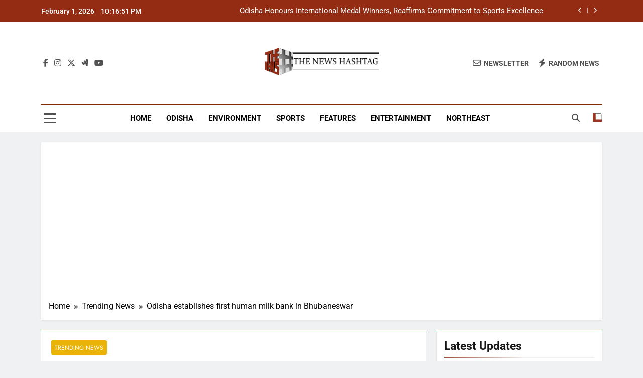

--- FILE ---
content_type: text/html; charset=UTF-8
request_url: https://thenewshashtag.com/odisha-establishes-first-human-milk-bank-in-bhubaneswar/
body_size: 18032
content:
<!doctype html>
<html lang="en-US">
<head>
	<meta charset="UTF-8">
	<meta name="viewport" content="width=device-width, initial-scale=1">
	<link rel="profile" href="https://gmpg.org/xfn/11">
	<meta name='robots' content='index, follow, max-image-preview:large, max-snippet:-1, max-video-preview:-1' />

	<!-- This site is optimized with the Yoast SEO plugin v26.5 - https://yoast.com/wordpress/plugins/seo/ -->
	<title>Odisha establishes first human milk bank in Bhubaneswar - The News Hashtag</title>
	<link rel="canonical" href="https://thenewshashtag.com/odisha-establishes-first-human-milk-bank-in-bhubaneswar/" />
	<meta property="og:locale" content="en_US" />
	<meta property="og:type" content="article" />
	<meta property="og:title" content="Odisha establishes first human milk bank in Bhubaneswar - The News Hashtag" />
	<meta property="og:description" content="Bhubaneswar: The first-ever human milk bank has been inaugurated at the pediatric unit of Capital Hospital. It is the first such initiative while it is the 34th Comprehensive Lactation Management Centre (CLMC) in the country. The initiative by the National Health Mission (NHM) aims to cater to the needs of several newborns across the state...." />
	<meta property="og:url" content="https://thenewshashtag.com/odisha-establishes-first-human-milk-bank-in-bhubaneswar/" />
	<meta property="og:site_name" content="The News Hashtag" />
	<meta property="article:publisher" content="https://www.facebook.com/thenewshashtag" />
	<meta property="article:published_time" content="2022-03-10T11:59:35+00:00" />
	<meta property="og:image" content="https://thenewshashtag.com/wp-content/uploads/2022/03/Capital-Hospital.jpg" />
	<meta property="og:image:width" content="750" />
	<meta property="og:image:height" content="430" />
	<meta property="og:image:type" content="image/jpeg" />
	<meta name="author" content="Bureau The News Hashtag" />
	<meta name="twitter:card" content="summary_large_image" />
	<meta name="twitter:creator" content="@TheNewsHashtag1" />
	<meta name="twitter:site" content="@TheNewsHashtag1" />
	<meta name="twitter:label1" content="Written by" />
	<meta name="twitter:data1" content="Bureau The News Hashtag" />
	<meta name="twitter:label2" content="Est. reading time" />
	<meta name="twitter:data2" content="1 minute" />
	<script type="application/ld+json" class="yoast-schema-graph">{"@context":"https://schema.org","@graph":[{"@type":"Article","@id":"https://thenewshashtag.com/odisha-establishes-first-human-milk-bank-in-bhubaneswar/#article","isPartOf":{"@id":"https://thenewshashtag.com/odisha-establishes-first-human-milk-bank-in-bhubaneswar/"},"author":{"name":"Bureau The News Hashtag","@id":"https://thenewshashtag.com/#/schema/person/d9459c73bc67b5543743aa2130759906"},"headline":"Odisha establishes first human milk bank in Bhubaneswar","datePublished":"2022-03-10T11:59:35+00:00","mainEntityOfPage":{"@id":"https://thenewshashtag.com/odisha-establishes-first-human-milk-bank-in-bhubaneswar/"},"wordCount":157,"commentCount":0,"publisher":{"@id":"https://thenewshashtag.com/#organization"},"image":{"@id":"https://thenewshashtag.com/odisha-establishes-first-human-milk-bank-in-bhubaneswar/#primaryimage"},"thumbnailUrl":"https://thenewshashtag.com/wp-content/uploads/2022/03/Capital-Hospital.jpg","articleSection":["Trending News"],"inLanguage":"en-US","potentialAction":[{"@type":"CommentAction","name":"Comment","target":["https://thenewshashtag.com/odisha-establishes-first-human-milk-bank-in-bhubaneswar/#respond"]}]},{"@type":"WebPage","@id":"https://thenewshashtag.com/odisha-establishes-first-human-milk-bank-in-bhubaneswar/","url":"https://thenewshashtag.com/odisha-establishes-first-human-milk-bank-in-bhubaneswar/","name":"Odisha establishes first human milk bank in Bhubaneswar - The News Hashtag","isPartOf":{"@id":"https://thenewshashtag.com/#website"},"primaryImageOfPage":{"@id":"https://thenewshashtag.com/odisha-establishes-first-human-milk-bank-in-bhubaneswar/#primaryimage"},"image":{"@id":"https://thenewshashtag.com/odisha-establishes-first-human-milk-bank-in-bhubaneswar/#primaryimage"},"thumbnailUrl":"https://thenewshashtag.com/wp-content/uploads/2022/03/Capital-Hospital.jpg","datePublished":"2022-03-10T11:59:35+00:00","breadcrumb":{"@id":"https://thenewshashtag.com/odisha-establishes-first-human-milk-bank-in-bhubaneswar/#breadcrumb"},"inLanguage":"en-US","potentialAction":[{"@type":"ReadAction","target":["https://thenewshashtag.com/odisha-establishes-first-human-milk-bank-in-bhubaneswar/"]}]},{"@type":"ImageObject","inLanguage":"en-US","@id":"https://thenewshashtag.com/odisha-establishes-first-human-milk-bank-in-bhubaneswar/#primaryimage","url":"https://thenewshashtag.com/wp-content/uploads/2022/03/Capital-Hospital.jpg","contentUrl":"https://thenewshashtag.com/wp-content/uploads/2022/03/Capital-Hospital.jpg","width":750,"height":430},{"@type":"BreadcrumbList","@id":"https://thenewshashtag.com/odisha-establishes-first-human-milk-bank-in-bhubaneswar/#breadcrumb","itemListElement":[{"@type":"ListItem","position":1,"name":"Home","item":"https://thenewshashtag.com/"},{"@type":"ListItem","position":2,"name":"Odisha establishes first human milk bank in Bhubaneswar"}]},{"@type":"WebSite","@id":"https://thenewshashtag.com/#website","url":"https://thenewshashtag.com/","name":"The News Hashtag","description":"Latest Trending News","publisher":{"@id":"https://thenewshashtag.com/#organization"},"potentialAction":[{"@type":"SearchAction","target":{"@type":"EntryPoint","urlTemplate":"https://thenewshashtag.com/?s={search_term_string}"},"query-input":{"@type":"PropertyValueSpecification","valueRequired":true,"valueName":"search_term_string"}}],"inLanguage":"en-US"},{"@type":"Organization","@id":"https://thenewshashtag.com/#organization","name":"The News Hashtag","url":"https://thenewshashtag.com/","logo":{"@type":"ImageObject","inLanguage":"en-US","@id":"https://thenewshashtag.com/#/schema/logo/image/","url":"https://thenewshashtag.com/wp-content/uploads/2021/05/logothenewshastag_100.png","contentUrl":"https://thenewshashtag.com/wp-content/uploads/2021/05/logothenewshastag_100.png","width":100,"height":70,"caption":"The News Hashtag"},"image":{"@id":"https://thenewshashtag.com/#/schema/logo/image/"},"sameAs":["https://www.facebook.com/thenewshashtag","https://x.com/TheNewsHashtag1"]},{"@type":"Person","@id":"https://thenewshashtag.com/#/schema/person/d9459c73bc67b5543743aa2130759906","name":"Bureau The News Hashtag","image":{"@type":"ImageObject","inLanguage":"en-US","@id":"https://thenewshashtag.com/#/schema/person/image/","url":"https://secure.gravatar.com/avatar/4c34d042a442d13c2d97fa98fd44303eb397c9b57f3c83ec723032bbbdd4eb47?s=96&d=mm&r=g","contentUrl":"https://secure.gravatar.com/avatar/4c34d042a442d13c2d97fa98fd44303eb397c9b57f3c83ec723032bbbdd4eb47?s=96&d=mm&r=g","caption":"Bureau The News Hashtag"},"url":"https://thenewshashtag.com/author/thenewshastagbureau/"}]}</script>
	<!-- / Yoast SEO plugin. -->


<link rel="amphtml" href="https://thenewshashtag.com/odisha-establishes-first-human-milk-bank-in-bhubaneswar/amp/" /><meta name="generator" content="AMP for WP 1.1.9"/><link rel="alternate" type="application/rss+xml" title="The News Hashtag &raquo; Feed" href="https://thenewshashtag.com/feed/" />
<link rel="alternate" type="application/rss+xml" title="The News Hashtag &raquo; Comments Feed" href="https://thenewshashtag.com/comments/feed/" />
<link rel="alternate" type="application/rss+xml" title="The News Hashtag &raquo; Odisha establishes first human milk bank in Bhubaneswar Comments Feed" href="https://thenewshashtag.com/odisha-establishes-first-human-milk-bank-in-bhubaneswar/feed/" />
<link rel="alternate" title="oEmbed (JSON)" type="application/json+oembed" href="https://thenewshashtag.com/wp-json/oembed/1.0/embed?url=https%3A%2F%2Fthenewshashtag.com%2Fodisha-establishes-first-human-milk-bank-in-bhubaneswar%2F" />
<link rel="alternate" title="oEmbed (XML)" type="text/xml+oembed" href="https://thenewshashtag.com/wp-json/oembed/1.0/embed?url=https%3A%2F%2Fthenewshashtag.com%2Fodisha-establishes-first-human-milk-bank-in-bhubaneswar%2F&#038;format=xml" />
<style id='wp-img-auto-sizes-contain-inline-css'>
img:is([sizes=auto i],[sizes^="auto," i]){contain-intrinsic-size:3000px 1500px}
/*# sourceURL=wp-img-auto-sizes-contain-inline-css */
</style>
<style id='wp-emoji-styles-inline-css'>

	img.wp-smiley, img.emoji {
		display: inline !important;
		border: none !important;
		box-shadow: none !important;
		height: 1em !important;
		width: 1em !important;
		margin: 0 0.07em !important;
		vertical-align: -0.1em !important;
		background: none !important;
		padding: 0 !important;
	}
/*# sourceURL=wp-emoji-styles-inline-css */
</style>
<link rel='stylesheet' id='wp-block-library-css' href='https://thenewshashtag.com/wp-includes/css/dist/block-library/style.min.css?ver=6.9' media='all' />
<style id='classic-theme-styles-inline-css'>
/*! This file is auto-generated */
.wp-block-button__link{color:#fff;background-color:#32373c;border-radius:9999px;box-shadow:none;text-decoration:none;padding:calc(.667em + 2px) calc(1.333em + 2px);font-size:1.125em}.wp-block-file__button{background:#32373c;color:#fff;text-decoration:none}
/*# sourceURL=/wp-includes/css/classic-themes.min.css */
</style>
<style id='global-styles-inline-css'>
:root{--wp--preset--aspect-ratio--square: 1;--wp--preset--aspect-ratio--4-3: 4/3;--wp--preset--aspect-ratio--3-4: 3/4;--wp--preset--aspect-ratio--3-2: 3/2;--wp--preset--aspect-ratio--2-3: 2/3;--wp--preset--aspect-ratio--16-9: 16/9;--wp--preset--aspect-ratio--9-16: 9/16;--wp--preset--color--black: #000000;--wp--preset--color--cyan-bluish-gray: #abb8c3;--wp--preset--color--white: #ffffff;--wp--preset--color--pale-pink: #f78da7;--wp--preset--color--vivid-red: #cf2e2e;--wp--preset--color--luminous-vivid-orange: #ff6900;--wp--preset--color--luminous-vivid-amber: #fcb900;--wp--preset--color--light-green-cyan: #7bdcb5;--wp--preset--color--vivid-green-cyan: #00d084;--wp--preset--color--pale-cyan-blue: #8ed1fc;--wp--preset--color--vivid-cyan-blue: #0693e3;--wp--preset--color--vivid-purple: #9b51e0;--wp--preset--gradient--vivid-cyan-blue-to-vivid-purple: linear-gradient(135deg,rgb(6,147,227) 0%,rgb(155,81,224) 100%);--wp--preset--gradient--light-green-cyan-to-vivid-green-cyan: linear-gradient(135deg,rgb(122,220,180) 0%,rgb(0,208,130) 100%);--wp--preset--gradient--luminous-vivid-amber-to-luminous-vivid-orange: linear-gradient(135deg,rgb(252,185,0) 0%,rgb(255,105,0) 100%);--wp--preset--gradient--luminous-vivid-orange-to-vivid-red: linear-gradient(135deg,rgb(255,105,0) 0%,rgb(207,46,46) 100%);--wp--preset--gradient--very-light-gray-to-cyan-bluish-gray: linear-gradient(135deg,rgb(238,238,238) 0%,rgb(169,184,195) 100%);--wp--preset--gradient--cool-to-warm-spectrum: linear-gradient(135deg,rgb(74,234,220) 0%,rgb(151,120,209) 20%,rgb(207,42,186) 40%,rgb(238,44,130) 60%,rgb(251,105,98) 80%,rgb(254,248,76) 100%);--wp--preset--gradient--blush-light-purple: linear-gradient(135deg,rgb(255,206,236) 0%,rgb(152,150,240) 100%);--wp--preset--gradient--blush-bordeaux: linear-gradient(135deg,rgb(254,205,165) 0%,rgb(254,45,45) 50%,rgb(107,0,62) 100%);--wp--preset--gradient--luminous-dusk: linear-gradient(135deg,rgb(255,203,112) 0%,rgb(199,81,192) 50%,rgb(65,88,208) 100%);--wp--preset--gradient--pale-ocean: linear-gradient(135deg,rgb(255,245,203) 0%,rgb(182,227,212) 50%,rgb(51,167,181) 100%);--wp--preset--gradient--electric-grass: linear-gradient(135deg,rgb(202,248,128) 0%,rgb(113,206,126) 100%);--wp--preset--gradient--midnight: linear-gradient(135deg,rgb(2,3,129) 0%,rgb(40,116,252) 100%);--wp--preset--font-size--small: 13px;--wp--preset--font-size--medium: 20px;--wp--preset--font-size--large: 36px;--wp--preset--font-size--x-large: 42px;--wp--preset--spacing--20: 0.44rem;--wp--preset--spacing--30: 0.67rem;--wp--preset--spacing--40: 1rem;--wp--preset--spacing--50: 1.5rem;--wp--preset--spacing--60: 2.25rem;--wp--preset--spacing--70: 3.38rem;--wp--preset--spacing--80: 5.06rem;--wp--preset--shadow--natural: 6px 6px 9px rgba(0, 0, 0, 0.2);--wp--preset--shadow--deep: 12px 12px 50px rgba(0, 0, 0, 0.4);--wp--preset--shadow--sharp: 6px 6px 0px rgba(0, 0, 0, 0.2);--wp--preset--shadow--outlined: 6px 6px 0px -3px rgb(255, 255, 255), 6px 6px rgb(0, 0, 0);--wp--preset--shadow--crisp: 6px 6px 0px rgb(0, 0, 0);}:where(.is-layout-flex){gap: 0.5em;}:where(.is-layout-grid){gap: 0.5em;}body .is-layout-flex{display: flex;}.is-layout-flex{flex-wrap: wrap;align-items: center;}.is-layout-flex > :is(*, div){margin: 0;}body .is-layout-grid{display: grid;}.is-layout-grid > :is(*, div){margin: 0;}:where(.wp-block-columns.is-layout-flex){gap: 2em;}:where(.wp-block-columns.is-layout-grid){gap: 2em;}:where(.wp-block-post-template.is-layout-flex){gap: 1.25em;}:where(.wp-block-post-template.is-layout-grid){gap: 1.25em;}.has-black-color{color: var(--wp--preset--color--black) !important;}.has-cyan-bluish-gray-color{color: var(--wp--preset--color--cyan-bluish-gray) !important;}.has-white-color{color: var(--wp--preset--color--white) !important;}.has-pale-pink-color{color: var(--wp--preset--color--pale-pink) !important;}.has-vivid-red-color{color: var(--wp--preset--color--vivid-red) !important;}.has-luminous-vivid-orange-color{color: var(--wp--preset--color--luminous-vivid-orange) !important;}.has-luminous-vivid-amber-color{color: var(--wp--preset--color--luminous-vivid-amber) !important;}.has-light-green-cyan-color{color: var(--wp--preset--color--light-green-cyan) !important;}.has-vivid-green-cyan-color{color: var(--wp--preset--color--vivid-green-cyan) !important;}.has-pale-cyan-blue-color{color: var(--wp--preset--color--pale-cyan-blue) !important;}.has-vivid-cyan-blue-color{color: var(--wp--preset--color--vivid-cyan-blue) !important;}.has-vivid-purple-color{color: var(--wp--preset--color--vivid-purple) !important;}.has-black-background-color{background-color: var(--wp--preset--color--black) !important;}.has-cyan-bluish-gray-background-color{background-color: var(--wp--preset--color--cyan-bluish-gray) !important;}.has-white-background-color{background-color: var(--wp--preset--color--white) !important;}.has-pale-pink-background-color{background-color: var(--wp--preset--color--pale-pink) !important;}.has-vivid-red-background-color{background-color: var(--wp--preset--color--vivid-red) !important;}.has-luminous-vivid-orange-background-color{background-color: var(--wp--preset--color--luminous-vivid-orange) !important;}.has-luminous-vivid-amber-background-color{background-color: var(--wp--preset--color--luminous-vivid-amber) !important;}.has-light-green-cyan-background-color{background-color: var(--wp--preset--color--light-green-cyan) !important;}.has-vivid-green-cyan-background-color{background-color: var(--wp--preset--color--vivid-green-cyan) !important;}.has-pale-cyan-blue-background-color{background-color: var(--wp--preset--color--pale-cyan-blue) !important;}.has-vivid-cyan-blue-background-color{background-color: var(--wp--preset--color--vivid-cyan-blue) !important;}.has-vivid-purple-background-color{background-color: var(--wp--preset--color--vivid-purple) !important;}.has-black-border-color{border-color: var(--wp--preset--color--black) !important;}.has-cyan-bluish-gray-border-color{border-color: var(--wp--preset--color--cyan-bluish-gray) !important;}.has-white-border-color{border-color: var(--wp--preset--color--white) !important;}.has-pale-pink-border-color{border-color: var(--wp--preset--color--pale-pink) !important;}.has-vivid-red-border-color{border-color: var(--wp--preset--color--vivid-red) !important;}.has-luminous-vivid-orange-border-color{border-color: var(--wp--preset--color--luminous-vivid-orange) !important;}.has-luminous-vivid-amber-border-color{border-color: var(--wp--preset--color--luminous-vivid-amber) !important;}.has-light-green-cyan-border-color{border-color: var(--wp--preset--color--light-green-cyan) !important;}.has-vivid-green-cyan-border-color{border-color: var(--wp--preset--color--vivid-green-cyan) !important;}.has-pale-cyan-blue-border-color{border-color: var(--wp--preset--color--pale-cyan-blue) !important;}.has-vivid-cyan-blue-border-color{border-color: var(--wp--preset--color--vivid-cyan-blue) !important;}.has-vivid-purple-border-color{border-color: var(--wp--preset--color--vivid-purple) !important;}.has-vivid-cyan-blue-to-vivid-purple-gradient-background{background: var(--wp--preset--gradient--vivid-cyan-blue-to-vivid-purple) !important;}.has-light-green-cyan-to-vivid-green-cyan-gradient-background{background: var(--wp--preset--gradient--light-green-cyan-to-vivid-green-cyan) !important;}.has-luminous-vivid-amber-to-luminous-vivid-orange-gradient-background{background: var(--wp--preset--gradient--luminous-vivid-amber-to-luminous-vivid-orange) !important;}.has-luminous-vivid-orange-to-vivid-red-gradient-background{background: var(--wp--preset--gradient--luminous-vivid-orange-to-vivid-red) !important;}.has-very-light-gray-to-cyan-bluish-gray-gradient-background{background: var(--wp--preset--gradient--very-light-gray-to-cyan-bluish-gray) !important;}.has-cool-to-warm-spectrum-gradient-background{background: var(--wp--preset--gradient--cool-to-warm-spectrum) !important;}.has-blush-light-purple-gradient-background{background: var(--wp--preset--gradient--blush-light-purple) !important;}.has-blush-bordeaux-gradient-background{background: var(--wp--preset--gradient--blush-bordeaux) !important;}.has-luminous-dusk-gradient-background{background: var(--wp--preset--gradient--luminous-dusk) !important;}.has-pale-ocean-gradient-background{background: var(--wp--preset--gradient--pale-ocean) !important;}.has-electric-grass-gradient-background{background: var(--wp--preset--gradient--electric-grass) !important;}.has-midnight-gradient-background{background: var(--wp--preset--gradient--midnight) !important;}.has-small-font-size{font-size: var(--wp--preset--font-size--small) !important;}.has-medium-font-size{font-size: var(--wp--preset--font-size--medium) !important;}.has-large-font-size{font-size: var(--wp--preset--font-size--large) !important;}.has-x-large-font-size{font-size: var(--wp--preset--font-size--x-large) !important;}
:where(.wp-block-post-template.is-layout-flex){gap: 1.25em;}:where(.wp-block-post-template.is-layout-grid){gap: 1.25em;}
:where(.wp-block-term-template.is-layout-flex){gap: 1.25em;}:where(.wp-block-term-template.is-layout-grid){gap: 1.25em;}
:where(.wp-block-columns.is-layout-flex){gap: 2em;}:where(.wp-block-columns.is-layout-grid){gap: 2em;}
:root :where(.wp-block-pullquote){font-size: 1.5em;line-height: 1.6;}
/*# sourceURL=global-styles-inline-css */
</style>
<link rel='stylesheet' id='fontawesome-css' href='https://thenewshashtag.com/wp-content/themes/newsmatic/assets/lib/fontawesome/css/all.min.css?ver=5.15.3' media='all' />
<link rel='stylesheet' id='fontawesome-6-css' href='https://thenewshashtag.com/wp-content/themes/newsmatic/assets/lib/fontawesome-6/css/all.min.css?ver=6.5.1' media='all' />
<link rel='stylesheet' id='slick-css' href='https://thenewshashtag.com/wp-content/themes/newsmatic/assets/lib/slick/slick.css?ver=1.8.1' media='all' />
<link rel='stylesheet' id='newsmatic-typo-fonts-css' href='https://thenewshashtag.com/wp-content/fonts/745c1d0a32f71e57956e61d14a51256a.css' media='all' />
<link rel='stylesheet' id='newsmatic-style-css' href='https://thenewshashtag.com/wp-content/themes/newsmatic/style.css?ver=1.3.18' media='all' />
<style id='newsmatic-style-inline-css'>
body.newsmatic_font_typography{ --newsmatic-global-preset-color-1: #64748b;}
 body.newsmatic_font_typography{ --newsmatic-global-preset-color-2: #27272a;}
 body.newsmatic_font_typography{ --newsmatic-global-preset-color-3: #ef4444;}
 body.newsmatic_font_typography{ --newsmatic-global-preset-color-4: #eab308;}
 body.newsmatic_font_typography{ --newsmatic-global-preset-color-5: #84cc16;}
 body.newsmatic_font_typography{ --newsmatic-global-preset-color-6: #22c55e;}
 body.newsmatic_font_typography{ --newsmatic-global-preset-color-7: #06b6d4;}
 body.newsmatic_font_typography{ --newsmatic-global-preset-color-8: #0284c7;}
 body.newsmatic_font_typography{ --newsmatic-global-preset-color-9: #6366f1;}
 body.newsmatic_font_typography{ --newsmatic-global-preset-color-10: #84cc16;}
 body.newsmatic_font_typography{ --newsmatic-global-preset-color-11: #a855f7;}
 body.newsmatic_font_typography{ --newsmatic-global-preset-color-12: #f43f5e;}
 body.newsmatic_font_typography{ --newsmatic-global-preset-gradient-color-1: linear-gradient( 135deg, #485563 10%, #29323c 100%);}
 body.newsmatic_font_typography{ --newsmatic-global-preset-gradient-color-2: linear-gradient( 135deg, #FF512F 10%, #F09819 100%);}
 body.newsmatic_font_typography{ --newsmatic-global-preset-gradient-color-3: linear-gradient( 135deg, #00416A 10%, #E4E5E6 100%);}
 body.newsmatic_font_typography{ --newsmatic-global-preset-gradient-color-4: linear-gradient( 135deg, #CE9FFC 10%, #7367F0 100%);}
 body.newsmatic_font_typography{ --newsmatic-global-preset-gradient-color-5: linear-gradient( 135deg, #90F7EC 10%, #32CCBC 100%);}
 body.newsmatic_font_typography{ --newsmatic-global-preset-gradient-color-6: linear-gradient( 135deg, #81FBB8 10%, #28C76F 100%);}
 body.newsmatic_font_typography{ --newsmatic-global-preset-gradient-color-7: linear-gradient( 135deg, #EB3349 10%, #F45C43 100%);}
 body.newsmatic_font_typography{ --newsmatic-global-preset-gradient-color-8: linear-gradient( 135deg, #FFF720 10%, #3CD500 100%);}
 body.newsmatic_font_typography{ --newsmatic-global-preset-gradient-color-9: linear-gradient( 135deg, #FF96F9 10%, #C32BAC 100%);}
 body.newsmatic_font_typography{ --newsmatic-global-preset-gradient-color-10: linear-gradient( 135deg, #69FF97 10%, #00E4FF 100%);}
 body.newsmatic_font_typography{ --newsmatic-global-preset-gradient-color-11: linear-gradient( 135deg, #3C8CE7 10%, #00EAFF 100%);}
 body.newsmatic_font_typography{ --newsmatic-global-preset-gradient-color-12: linear-gradient( 135deg, #FF7AF5 10%, #513162 100%);}
 body.newsmatic_font_typography{ --theme-block-top-border-color: #b75e5e;}
.newsmatic_font_typography { --header-padding: 35px;} .newsmatic_font_typography { --header-padding-tablet: 30px;} .newsmatic_font_typography { --header-padding-smartphone: 30px;}.newsmatic_main_body .site-header.layout--default .top-header{ background: #942b13}.newsmatic_font_typography .header-custom-button{ background: linear-gradient(135deg,rgb(178,7,29) 0%,rgb(1,1,1) 100%)}.newsmatic_font_typography .header-custom-button:hover{ background: #b2071d}.newsmatic_font_typography { --site-title-family : Roboto; }
.newsmatic_font_typography { --site-title-weight : 700; }
.newsmatic_font_typography { --site-title-texttransform : capitalize; }
.newsmatic_font_typography { --site-title-textdecoration : none; }
.newsmatic_font_typography { --site-title-size : 45px; }
.newsmatic_font_typography { --site-title-size-tab : 43px; }
.newsmatic_font_typography { --site-title-size-mobile : 40px; }
.newsmatic_font_typography { --site-title-lineheight : 45px; }
.newsmatic_font_typography { --site-title-lineheight-tab : 42px; }
.newsmatic_font_typography { --site-title-lineheight-mobile : 40px; }
.newsmatic_font_typography { --site-title-letterspacing : 0px; }
.newsmatic_font_typography { --site-title-letterspacing-tab : 0px; }
.newsmatic_font_typography { --site-title-letterspacing-mobile : 0px; }
.newsmatic_font_typography { --site-tagline-family : Roboto; }
.newsmatic_font_typography { --site-tagline-weight : 400; }
.newsmatic_font_typography { --site-tagline-texttransform : capitalize; }
.newsmatic_font_typography { --site-tagline-textdecoration : none; }
.newsmatic_font_typography { --site-tagline-size : 16px; }
.newsmatic_font_typography { --site-tagline-size-tab : 16px; }
.newsmatic_font_typography { --site-tagline-size-mobile : 16px; }
.newsmatic_font_typography { --site-tagline-lineheight : 26px; }
.newsmatic_font_typography { --site-tagline-lineheight-tab : 26px; }
.newsmatic_font_typography { --site-tagline-lineheight-mobile : 16px; }
.newsmatic_font_typography { --site-tagline-letterspacing : 0px; }
.newsmatic_font_typography { --site-tagline-letterspacing-tab : 0px; }
.newsmatic_font_typography { --site-tagline-letterspacing-mobile : 0px; }
body .site-branding img.custom-logo{ width: 230px; }@media(max-width: 940px) { body .site-branding img.custom-logo{ width: 200px; } }
@media(max-width: 610px) { body .site-branding img.custom-logo{ width: 200px; } }
.newsmatic_font_typography  { --sidebar-toggle-color: #525252;}.newsmatic_font_typography  { --sidebar-toggle-color-hover : #1B8415; }.newsmatic_font_typography  { --search-color: #525252;}.newsmatic_font_typography  { --search-color-hover : #1B8415; }.newsmatic_main_body { --site-bk-color: #F0F1F2}.newsmatic_font_typography  { --move-to-top-background-color: #871b1b;}.newsmatic_font_typography  { --move-to-top-background-color-hover : var( --newsmatic-global-preset-color-3 ); }.newsmatic_font_typography  { --move-to-top-color: #fff;}.newsmatic_font_typography  { --move-to-top-color-hover : #fff; }@media(max-width: 610px) { .ads-banner{ display : block;} }@media(max-width: 610px) { body #newsmatic-scroll-to-top.show{ display : none;} }body .site-header.layout--default .menu-section .row{ border-top: 1px solid #7f2f00;}body .site-footer.dark_bk{ border-top: 5px solid #932d0b;}.newsmatic_font_typography  { --custom-btn-color: #ffffff;}.newsmatic_font_typography  { --custom-btn-color-hover : #ffffff; } body.newsmatic_main_body{ --theme-color-red: #953721;} body.newsmatic_dark_mode{ --theme-color-red: #953721;}body .post-categories .cat-item.cat-15 { background-color : #953721} body .newsmatic-category-no-bk .post-categories .cat-item.cat-15 a  { color : #953721} body.single .post-categories .cat-item.cat-15 { background-color : #953721} body .post-categories .cat-item.cat-10749 { background-color : #1B8415} body .newsmatic-category-no-bk .post-categories .cat-item.cat-10749 a  { color : #1B8415} body.single .post-categories .cat-item.cat-10749 { background-color : #1B8415} body .post-categories .cat-item.cat-289 { background-color : var( --newsmatic-global-preset-color-9 )} body .newsmatic-category-no-bk .post-categories .cat-item.cat-289 a  { color : var( --newsmatic-global-preset-color-9 )} body.single .post-categories .cat-item.cat-289 { background-color : var( --newsmatic-global-preset-color-9 )} body .post-categories .cat-item.cat-21 { background-color : var( --newsmatic-global-preset-color-10 )} body .newsmatic-category-no-bk .post-categories .cat-item.cat-21 a  { color : var( --newsmatic-global-preset-color-10 )} body.single .post-categories .cat-item.cat-21 { background-color : var( --newsmatic-global-preset-color-10 )} body .post-categories .cat-item.cat-10747 { background-color : var( --newsmatic-global-preset-color-11 )} body .newsmatic-category-no-bk .post-categories .cat-item.cat-10747 a  { color : var( --newsmatic-global-preset-color-11 )} body.single .post-categories .cat-item.cat-10747 { background-color : var( --newsmatic-global-preset-color-11 )} body .post-categories .cat-item.cat-288 { background-color : var( --newsmatic-global-preset-color-9 )} body .newsmatic-category-no-bk .post-categories .cat-item.cat-288 a  { color : var( --newsmatic-global-preset-color-9 )} body.single .post-categories .cat-item.cat-288 { background-color : var( --newsmatic-global-preset-color-9 )} body .post-categories .cat-item.cat-10748 { background-color : #1B8415} body .newsmatic-category-no-bk .post-categories .cat-item.cat-10748 a  { color : #1B8415} body.single .post-categories .cat-item.cat-10748 { background-color : #1B8415} body .post-categories .cat-item.cat-4442 { background-color : var( --newsmatic-global-preset-color-8 )} body .newsmatic-category-no-bk .post-categories .cat-item.cat-4442 a  { color : var( --newsmatic-global-preset-color-8 )} body.single .post-categories .cat-item.cat-4442 { background-color : var( --newsmatic-global-preset-color-8 )} body .post-categories .cat-item.cat-22 { background-color : var( --newsmatic-global-preset-color-8 )} body .newsmatic-category-no-bk .post-categories .cat-item.cat-22 a  { color : var( --newsmatic-global-preset-color-8 )} body.single .post-categories .cat-item.cat-22 { background-color : var( --newsmatic-global-preset-color-8 )} body .post-categories .cat-item.cat-501 { background-color : var( --newsmatic-global-preset-color-5 )} body .newsmatic-category-no-bk .post-categories .cat-item.cat-501 a  { color : var( --newsmatic-global-preset-color-5 )} body.single .post-categories .cat-item.cat-501 { background-color : var( --newsmatic-global-preset-color-5 )} body .post-categories .cat-item.cat-17 { background-color : var( --newsmatic-global-preset-color-4 )} body .newsmatic-category-no-bk .post-categories .cat-item.cat-17 a  { color : var( --newsmatic-global-preset-color-4 )} body.single .post-categories .cat-item.cat-17 { background-color : var( --newsmatic-global-preset-color-4 )} body .post-categories .cat-item.cat-1 { background-color : #1B8415} body .newsmatic-category-no-bk .post-categories .cat-item.cat-1 a  { color : #1B8415} body.single .post-categories .cat-item.cat-1 { background-color : #1B8415} body .post-categories .cat-item.cat-25 { background-color : #1B8415} body .newsmatic-category-no-bk .post-categories .cat-item.cat-25 a  { color : #1B8415} body.single .post-categories .cat-item.cat-25 { background-color : #1B8415}  #main-banner-section .main-banner-slider figure.post-thumb { border-radius: 0px; } #main-banner-section .main-banner-slider .post-element{ border-radius: 0px;}
 @media (max-width: 769px){ #main-banner-section .main-banner-slider figure.post-thumb { border-radius: 0px; } #main-banner-section .main-banner-slider .post-element { border-radius: 0px; } }
 @media (max-width: 548px){ #main-banner-section .main-banner-slider figure.post-thumb  { border-radius: 0px; } #main-banner-section .main-banner-slider .post-element { border-radius: 0px; } }
 #main-banner-section .main-banner-trailing-posts figure.post-thumb, #main-banner-section .banner-trailing-posts figure.post-thumb { border-radius: 0px } #main-banner-section .banner-trailing-posts .post-element { border-radius: 0px;}
 @media (max-width: 769px){ #main-banner-section .main-banner-trailing-posts figure.post-thumb,
				#main-banner-section .banner-trailing-posts figure.post-thumb { border-radius: 0px } #main-banner-section .banner-trailing-posts .post-element { border-radius: 0px;} }
 @media (max-width: 548px){ #main-banner-section .main-banner-trailing-posts figure.post-thumb,
				#main-banner-section .banner-trailing-posts figure.post-thumb  { border-radius: 0px  } #main-banner-section .banner-trailing-posts .post-element { border-radius: 0px;} }
 main.site-main .primary-content article figure.post-thumb-wrap { padding-bottom: calc( 0.25 * 100% ) }
 @media (max-width: 769px){ main.site-main .primary-content article figure.post-thumb-wrap { padding-bottom: calc( 0.4 * 100% ) } }
 @media (max-width: 548px){ main.site-main .primary-content article figure.post-thumb-wrap { padding-bottom: calc( 0.4 * 100% ) } }
 main.site-main .primary-content article figure.post-thumb-wrap { border-radius: 0px}
 @media (max-width: 769px){ main.site-main .primary-content article figure.post-thumb-wrap { border-radius: 0px } }
 @media (max-width: 548px){ main.site-main .primary-content article figure.post-thumb-wrap { border-radius: 0px  } }
#block--1744110383174o article figure.post-thumb-wrap { padding-bottom: calc( 0.6 * 100% ) }
 @media (max-width: 769px){ #block--1744110383174o article figure.post-thumb-wrap { padding-bottom: calc( 0.8 * 100% ) } }
 @media (max-width: 548px){ #block--1744110383174o article figure.post-thumb-wrap { padding-bottom: calc( 0.6 * 100% ) }}
#block--1744110383174o article figure.post-thumb-wrap { border-radius: 4px }
 @media (max-width: 769px){ #block--1744110383174o article figure.post-thumb-wrap { border-radius: 0px } }
 @media (max-width: 548px){ #block--1744110383174o article figure.post-thumb-wrap { border-radius: 0px } }
#block--1744110383176z article figure.post-thumb-wrap { padding-bottom: calc( 0.6 * 100% ) }
 @media (max-width: 769px){ #block--1744110383176z article figure.post-thumb-wrap { padding-bottom: calc( 0.8 * 100% ) } }
 @media (max-width: 548px){ #block--1744110383176z article figure.post-thumb-wrap { padding-bottom: calc( 0.6 * 100% ) }}
#block--1744110383176z article figure.post-thumb-wrap { border-radius: 0px }
 @media (max-width: 769px){ #block--1744110383176z article figure.post-thumb-wrap { border-radius: 0px } }
 @media (max-width: 548px){ #block--1744110383176z article figure.post-thumb-wrap { border-radius: 0px } }
#block--1744110383177g article figure.post-thumb-wrap { padding-bottom: calc( 0.25 * 100% ) }
 @media (max-width: 769px){ #block--1744110383177g article figure.post-thumb-wrap { padding-bottom: calc( 0.25 * 100% ) } }
 @media (max-width: 548px){ #block--1744110383177g article figure.post-thumb-wrap { padding-bottom: calc( 0.25 * 100% ) }}
#block--1744110383177g article figure.post-thumb-wrap { border-radius: 0px }
 @media (max-width: 769px){ #block--1744110383177g article figure.post-thumb-wrap { border-radius: 0px } }
 @media (max-width: 548px){ #block--1744110383177g article figure.post-thumb-wrap { border-radius: 0px } }
#block--1744110383178b article figure.post-thumb-wrap { padding-bottom: calc( 0.6 * 100% ) }
 @media (max-width: 769px){ #block--1744110383178b article figure.post-thumb-wrap { padding-bottom: calc( 0.8 * 100% ) } }
 @media (max-width: 548px){ #block--1744110383178b article figure.post-thumb-wrap { padding-bottom: calc( 0.6 * 100% ) }}
#block--1744110383178b article figure.post-thumb-wrap { border-radius: 0px }
 @media (max-width: 769px){ #block--1744110383178b article figure.post-thumb-wrap { border-radius: 0px } }
 @media (max-width: 548px){ #block--1744110383178b article figure.post-thumb-wrap { border-radius: 0px } }
/*# sourceURL=newsmatic-style-inline-css */
</style>
<link rel='stylesheet' id='newsmatic-main-style-css' href='https://thenewshashtag.com/wp-content/themes/newsmatic/assets/css/main.css?ver=1.3.18' media='all' />
<link rel='stylesheet' id='newsmatic-loader-style-css' href='https://thenewshashtag.com/wp-content/themes/newsmatic/assets/css/loader.css?ver=1.3.18' media='all' />
<link rel='stylesheet' id='newsmatic-responsive-style-css' href='https://thenewshashtag.com/wp-content/themes/newsmatic/assets/css/responsive.css?ver=1.3.18' media='all' />
<script src="https://thenewshashtag.com/wp-includes/js/jquery/jquery.min.js?ver=3.7.1" id="jquery-core-js"></script>
<script src="https://thenewshashtag.com/wp-includes/js/jquery/jquery-migrate.min.js?ver=3.4.1" id="jquery-migrate-js"></script>
<link rel="https://api.w.org/" href="https://thenewshashtag.com/wp-json/" /><link rel="alternate" title="JSON" type="application/json" href="https://thenewshashtag.com/wp-json/wp/v2/posts/3278" /><link rel="EditURI" type="application/rsd+xml" title="RSD" href="https://thenewshashtag.com/xmlrpc.php?rsd" />
<meta name="generator" content="WordPress 6.9" />
<link rel='shortlink' href='https://thenewshashtag.com/?p=3278' />
<link rel="pingback" href="https://thenewshashtag.com/xmlrpc.php"><meta name="generator" content="Elementor 3.33.4; features: e_font_icon_svg, additional_custom_breakpoints; settings: css_print_method-external, google_font-enabled, font_display-swap">
			<style>
				.e-con.e-parent:nth-of-type(n+4):not(.e-lazyloaded):not(.e-no-lazyload),
				.e-con.e-parent:nth-of-type(n+4):not(.e-lazyloaded):not(.e-no-lazyload) * {
					background-image: none !important;
				}
				@media screen and (max-height: 1024px) {
					.e-con.e-parent:nth-of-type(n+3):not(.e-lazyloaded):not(.e-no-lazyload),
					.e-con.e-parent:nth-of-type(n+3):not(.e-lazyloaded):not(.e-no-lazyload) * {
						background-image: none !important;
					}
				}
				@media screen and (max-height: 640px) {
					.e-con.e-parent:nth-of-type(n+2):not(.e-lazyloaded):not(.e-no-lazyload),
					.e-con.e-parent:nth-of-type(n+2):not(.e-lazyloaded):not(.e-no-lazyload) * {
						background-image: none !important;
					}
				}
			</style>
					<style type="text/css">
							.site-title {
					position: absolute;
					clip: rect(1px, 1px, 1px, 1px);
					}
									.site-description {
						position: absolute;
						clip: rect(1px, 1px, 1px, 1px);
					}
						</style>
		    <script>
		if(screen.width<769){
        	window.location = "https://thenewshashtag.com/odisha-establishes-first-human-milk-bank-in-bhubaneswar/amp/";
        }
    	</script>
<link rel="icon" href="https://thenewshashtag.com/wp-content/uploads/2025/03/cropped-tnhlogo-32x32.png" sizes="32x32" />
<link rel="icon" href="https://thenewshashtag.com/wp-content/uploads/2025/03/cropped-tnhlogo-192x192.png" sizes="192x192" />
<link rel="apple-touch-icon" href="https://thenewshashtag.com/wp-content/uploads/2025/03/cropped-tnhlogo-180x180.png" />
<meta name="msapplication-TileImage" content="https://thenewshashtag.com/wp-content/uploads/2025/03/cropped-tnhlogo-270x270.png" />
		<style id="wp-custom-css">
			footer .main-footer{
	background:#fff
}
.dark_bk .widget_newsmatic_posts_list_widget .post-content, .dark_bk .widget.widget_block p, .dark_bk .widget p, .dark_bk .widget h2, .dark_bk .widget a {
	
	color:#000 !important;
	font-weight:500;
}		</style>
			
	<script async src="https://pagead2.googlesyndication.com/pagead/js/adsbygoogle.js?client=ca-pub-5647453516396802"
     crossorigin="anonymous"></script>
</head>

<body class="wp-singular post-template-default single single-post postid-3278 single-format-standard wp-custom-logo wp-theme-newsmatic newsmatic-title-two newsmatic-image-hover--effect-two site-full-width--layout newsmatic_site_block_border_top right-sidebar newsmatic_main_body newsmatic_font_typography elementor-default elementor-kit-36378" itemtype='https://schema.org/Blog' itemscope='itemscope'>
<div id="page" class="site">
	<a class="skip-link screen-reader-text" href="#primary">Skip to content</a>
				<div class="newsmatic_ovelay_div"></div>
						
			<header id="masthead" class="site-header layout--default layout--one">
				<div class="top-header"><div class="newsmatic-container"><div class="row">         <div class="top-date-time">
            <span class="date">February 1, 2026</span>
            <span class="time"></span>
         </div>
               <div class="top-ticker-news">
            <ul class="ticker-item-wrap">
                                          <li class="ticker-item"><a href="https://thenewshashtag.com/odisha-honours-international-medal-winners-reaffirms-commitment-to-sports-excellence/" title="Odisha Honours International Medal Winners, Reaffirms Commitment to Sports Excellence">Odisha Honours International Medal Winners, Reaffirms Commitment to Sports Excellence</a></h2></li>
                                                   <li class="ticker-item"><a href="https://thenewshashtag.com/odisha-takes-its-culture-east-as-odisha-parab-2026-begins-in-guwahati/" title="Odisha Takes Its Culture East as Odisha Parab 2026 Begins in Guwahati">Odisha Takes Its Culture East as Odisha Parab 2026 Begins in Guwahati</a></h2></li>
                                                   <li class="ticker-item"><a href="https://thenewshashtag.com/ohpc-signs-mou-with-union-bank-of-india-for-enhanced-salary-account-benefits-for-employees/" title="OHPC Signs MoU with Union Bank of India for Enhanced Salary Account Benefits for Employees">OHPC Signs MoU with Union Bank of India for Enhanced Salary Account Benefits for Employees</a></h2></li>
                                                   <li class="ticker-item"><a href="https://thenewshashtag.com/state-cabinet-approves-recruitment-and-promotion-rules-for-odisha-culture-development-service/" title="State Cabinet Approves Recruitment and Promotion Rules for Odisha Culture Development Service">State Cabinet Approves Recruitment and Promotion Rules for Odisha Culture Development Service</a></h2></li>
                                    </ul>
			</div>
      </div></div></div>        <div class="main-header order--social-logo-buttons">
            <div class="site-branding-section">
                <div class="newsmatic-container">
                    <div class="row">
                                 <div class="social-icons-wrap"><div class="social-icons">					<a class="social-icon" href="" target="_blank"><i class="fab fa-facebook-f"></i></a>
							<a class="social-icon" href="" target="_blank"><i class="fab fa-instagram"></i></a>
							<a class="social-icon" href="" target="_blank"><i class="fab fa-x-twitter"></i></a>
							<a class="social-icon" href="" target="_blank"><i class="fab fa-google-wallet"></i></a>
							<a class="social-icon" href="" target="_blank"><i class="fab fa-youtube"></i></a>
		</div></div>
                  <div class="site-branding">
                <a href="https://thenewshashtag.com/" class="custom-logo-link" rel="home"><img width="500" height="167" src="https://thenewshashtag.com/wp-content/uploads/2025/03/tnhlogo.png" class="custom-logo" alt="The News Hashtag" decoding="async" srcset="https://thenewshashtag.com/wp-content/uploads/2025/03/tnhlogo.png 500w, https://thenewshashtag.com/wp-content/uploads/2025/03/tnhlogo-300x100.png 300w" sizes="(max-width: 500px) 100vw, 500px" /></a>                        <p class="site-title"><a href="https://thenewshashtag.com/" rel="home">The News Hashtag</a></p>
                                    <p class="site-description">Latest Trending News</p>
                            </div><!-- .site-branding -->
         <div class="header-right-button-wrap">            <div class="newsletter-element">
                <a href="" data-popup="redirect">
                    <span class="title-icon"><i class="far fa-envelope"></i></span><span class="title-text">Newsletter</span>                </a>
            </div><!-- .newsletter-element -->
                    <div class="random-news-element">
                <a href="https://thenewshashtag.com?newsmaticargs=custom&#038;posts=random">
                    <span class="title-icon"><i class="fas fa-bolt"></i></span><span class="title-text">Random News</span>                </a>
            </div><!-- .random-news-element -->
        </div><!-- .header-right-button-wrap -->                    </div>
                </div>
            </div>
            <div class="menu-section">
                <div class="newsmatic-container">
                    <div class="row">
                                    <div class="sidebar-toggle-wrap">
                <a class="sidebar-toggle-trigger" href="javascript:void(0);">
                    <div class="newsmatic_sidetoggle_menu_burger">
                      <span></span>
                      <span></span>
                      <span></span>
                  </div>
                </a>
                <div class="sidebar-toggle hide">
                <span class="sidebar-toggle-close"><i class="fas fa-times"></i></span>
                  <div class="newsmatic-container">
                    <div class="row">
                                          </div>
                  </div>
                </div>
            </div>
                 <nav id="site-navigation" class="main-navigation hover-effect--none">
            <button class="menu-toggle" aria-controls="primary-menu" aria-expanded="false">
                <div id="newsmatic_menu_burger">
                    <span></span>
                    <span></span>
                    <span></span>
                </div>
                <span class="menu_txt">Menu</span></button>
            <div class="menu-main-navigation-container"><ul id="header-menu" class="menu"><li id="menu-item-36562" class="menu-item menu-item-type-custom menu-item-object-custom menu-item-home menu-item-36562"><a href="https://thenewshashtag.com/">Home</a></li>
<li id="menu-item-37698" class="menu-item menu-item-type-taxonomy menu-item-object-category menu-item-37698"><a href="https://thenewshashtag.com/category/odisha/">Odisha</a></li>
<li id="menu-item-37696" class="menu-item menu-item-type-taxonomy menu-item-object-category menu-item-37696"><a href="https://thenewshashtag.com/category/environment/">Environment</a></li>
<li id="menu-item-37699" class="menu-item menu-item-type-taxonomy menu-item-object-category menu-item-37699"><a href="https://thenewshashtag.com/category/sports/">Sports</a></li>
<li id="menu-item-198" class="menu-item menu-item-type-taxonomy menu-item-object-category menu-item-198"><a href="https://thenewshashtag.com/category/features/">Features</a></li>
<li id="menu-item-37695" class="menu-item menu-item-type-taxonomy menu-item-object-category menu-item-37695"><a href="https://thenewshashtag.com/category/entertainment/">Entertainment</a></li>
<li id="menu-item-37697" class="menu-item menu-item-type-taxonomy menu-item-object-category menu-item-37697"><a href="https://thenewshashtag.com/category/northeast/">NorthEast</a></li>
</ul></div>        </nav><!-- #site-navigation -->
                  <div class="search-wrap">
                <button class="search-trigger">
                    <i class="fas fa-search"></i>
                </button>
                <div class="search-form-wrap hide">
                    <form role="search" method="get" class="search-form" action="https://thenewshashtag.com/">
				<label>
					<span class="screen-reader-text">Search for:</span>
					<input type="search" class="search-field" placeholder="Search &hellip;" value="" name="s" />
				</label>
				<input type="submit" class="search-submit" value="Search" />
			</form>                </div>
            </div>
                    <div class="mode_toggle_wrap">
                <input class="mode_toggle" type="checkbox" >
            </div>
                            </div>
                </div>
            </div>
        </div>
        			</header><!-- #masthead -->
			
			        <div class="after-header header-layout-banner-two">
            <div class="newsmatic-container">
                <div class="row">
                                    </div>
            </div>
        </div>
        	<div id="theme-content">
		            <div class="newsmatic-container">
                <div class="row">
                                <div class="newsmatic-breadcrumb-wrap">
                    <div role="navigation" aria-label="Breadcrumbs" class="breadcrumb-trail breadcrumbs" itemprop="breadcrumb"><ul class="trail-items" itemscope itemtype="http://schema.org/BreadcrumbList"><meta name="numberOfItems" content="3" /><meta name="itemListOrder" content="Ascending" /><li itemprop="itemListElement" itemscope itemtype="http://schema.org/ListItem" class="trail-item trail-begin"><a href="https://thenewshashtag.com/" rel="home" itemprop="item"><span itemprop="name">Home</span></a><meta itemprop="position" content="1" /></li><li itemprop="itemListElement" itemscope itemtype="http://schema.org/ListItem" class="trail-item"><a href="https://thenewshashtag.com/category/trending-news/" itemprop="item"><span itemprop="name">Trending News</span></a><meta itemprop="position" content="2" /></li><li itemprop="itemListElement" itemscope itemtype="http://schema.org/ListItem" class="trail-item trail-end"><span data-url="https://thenewshashtag.com/odisha-establishes-first-human-milk-bank-in-bhubaneswar/" itemprop="item"><span itemprop="name">Odisha establishes first human milk bank in Bhubaneswar</span></span><meta itemprop="position" content="3" /></li></ul></div>                </div>
                        </div>
            </div>
            		<main id="primary" class="site-main">
			<div class="newsmatic-container">
				<div class="row">
					<div class="secondary-left-sidebar">
						
<aside id="secondary-left" class="widget-area">
	<section id="newsmatic_posts_grid_widget-3" class="widget widget_newsmatic_posts_grid_widget">                <style id="newsmatic_posts_grid_widget-3">
                    #newsmatic_posts_grid_widget-3 figure.post-thumb { padding-bottom: calc( 0.6 * 100% ) }
@media (max-width: 769px){ #newsmatic_posts_grid_widget-3 figure.post-thumb { padding-bottom: calc( 0.6 * 100% ) } }
@media (max-width: 548px){ #newsmatic_posts_grid_widget-3 figure.post-thumb { padding-bottom: calc( 0.4 * 100% ) } }
#newsmatic_posts_grid_widget-3 figure.post-thumb img { border-radius: 0px }
@media (max-width: 769px){ #newsmatic_posts_grid_widget-3 figure.post-thumb img { border-radius: 0px } }
@media (max-width: 548px){ #newsmatic_posts_grid_widget-3 figure.post-thumb img { border-radius: 0px } }
                </style>
            <h2 class="widget-title"><span>Northeast</span></h2>            <div class="posts-wrap posts-grid-wrap feature-post-block layout-one">
                                            <div class="post-item format-standard">
                                <div class="post_thumb_image post-thumb ">
                                    <figure class="post-thumb">
                                                                                    <a href="https://thenewshashtag.com/cabinet-clears-indias-first-fully-digital-census-in-2027-at-%e2%82%b911718-crore/">
                                                <img src="https://thenewshashtag.com/wp-content/uploads/2025/12/New-Project-2025-12-12T171104.834-400x250.jpg" loading="lazy">
                                            </a>
                                                                            </figure>
                                    <div class="bmm-post-cats-wrap bmm-post-meta-item post-categories"><h5 class="card__content-category cat-item cat-1"><a href="https://thenewshashtag.com/category/uncategorized/">Uncategorized</a></h5></div>                                </div>
                                <div class="post-content-wrap card__content">
                                    <div class="newsmatic-post-title card__content-title post-title">
                                        <a href="https://thenewshashtag.com/cabinet-clears-indias-first-fully-digital-census-in-2027-at-%e2%82%b911718-crore/">Cabinet Clears India’s First Fully Digital Census in 2027 at ₹11,718 Crore</a>
                                    </div>
                                </div>
                            </div>
                                                <div class="post-item format-standard">
                                <div class="post_thumb_image post-thumb ">
                                    <figure class="post-thumb">
                                                                                    <a href="https://thenewshashtag.com/mos-v-somanna-inspects-redevelopment-works-at-bhubaneswar-railway-station-under-amrit-bharat-station-scheme/">
                                                <img src="https://thenewshashtag.com/wp-content/uploads/2025/07/WhatsApp-Image-2025-07-19-at-6.40.57-PM-400x250.jpeg" loading="lazy">
                                            </a>
                                                                            </figure>
                                    <div class="bmm-post-cats-wrap bmm-post-meta-item post-categories"><h5 class="card__content-category cat-item cat-1"><a href="https://thenewshashtag.com/category/uncategorized/">Uncategorized</a></h5></div>                                </div>
                                <div class="post-content-wrap card__content">
                                    <div class="newsmatic-post-title card__content-title post-title">
                                        <a href="https://thenewshashtag.com/mos-v-somanna-inspects-redevelopment-works-at-bhubaneswar-railway-station-under-amrit-bharat-station-scheme/">MoS V. Somanna Inspects Redevelopment Works at Bhubaneswar Railway Station under Amrit Bharat Station Scheme</a>
                                    </div>
                                </div>
                            </div>
                                                <div class="post-item format-standard">
                                <div class="post_thumb_image post-thumb ">
                                    <figure class="post-thumb">
                                                                                    <a href="https://thenewshashtag.com/skill-india-10-nation-celebrates-a-decade-of-empowering-youth-on-world-youth-skills-day/">
                                                <img src="https://thenewshashtag.com/wp-content/uploads/2025/07/image004MSBT.jpg" loading="lazy">
                                            </a>
                                                                            </figure>
                                    <div class="bmm-post-cats-wrap bmm-post-meta-item post-categories"><h5 class="card__content-category cat-item cat-1"><a href="https://thenewshashtag.com/category/uncategorized/">Uncategorized</a></h5></div>                                </div>
                                <div class="post-content-wrap card__content">
                                    <div class="newsmatic-post-title card__content-title post-title">
                                        <a href="https://thenewshashtag.com/skill-india-10-nation-celebrates-a-decade-of-empowering-youth-on-world-youth-skills-day/">Skill India @10: Nation Celebrates a Decade of Empowering Youth on World Youth Skills Day</a>
                                    </div>
                                </div>
                            </div>
                                                <div class="post-item format-standard">
                                <div class="post_thumb_image post-thumb ">
                                    <figure class="post-thumb">
                                                                                    <a href="https://thenewshashtag.com/odisha-cabinet-approves-mukhyamantri-bus-seva-to-revolutionize-rural-transport/">
                                                <img src="https://thenewshashtag.com/wp-content/uploads/2023/10/bus.jpeg" loading="lazy">
                                            </a>
                                                                            </figure>
                                    <div class="bmm-post-cats-wrap bmm-post-meta-item post-categories"><h5 class="card__content-category cat-item cat-1"><a href="https://thenewshashtag.com/category/uncategorized/">Uncategorized</a></h5></div>                                </div>
                                <div class="post-content-wrap card__content">
                                    <div class="newsmatic-post-title card__content-title post-title">
                                        <a href="https://thenewshashtag.com/odisha-cabinet-approves-mukhyamantri-bus-seva-to-revolutionize-rural-transport/">Odisha Cabinet Approves &#8216;Mukhyamantri Bus Seva&#8217; to Revolutionize Rural Transport</a>
                                    </div>
                                </div>
                            </div>
                                </div>
    </section></aside><!-- #secondary -->					</div>
					<div class="primary-content">
												<div class="post-inner-wrapper">
							<article itemtype='https://schema.org/Article' itemscope='itemscope' id="post-3278" class="post-3278 post type-post status-publish format-standard has-post-thumbnail hentry category-trending-news">
	<div class="post-inner">
		<header class="entry-header">
			<ul class="post-categories"><li class="cat-item cat-17"><a href="https://thenewshashtag.com/category/trending-news/" rel="category tag">Trending News</a></li></ul><h1 class="entry-title"itemprop='name'>Odisha establishes first human milk bank in Bhubaneswar</h1>												<div class="entry-meta">
													<span class="byline"> <span class="author vcard"><a class="url fn n author_name" href="https://thenewshashtag.com/author/thenewshastagbureau/">Bureau The News Hashtag</a></span></span><span class="post-date posted-on published"><a href="https://thenewshashtag.com/odisha-establishes-first-human-milk-bank-in-bhubaneswar/" rel="bookmark"><time class="entry-date published updated" datetime="2022-03-10T17:29:35+05:30">March 10, 2022</time></a></span><a href="https://thenewshashtag.com/odisha-establishes-first-human-milk-bank-in-bhubaneswar/#comments"><span class="post-comment">0</span></a><span class="read-time">1 mins</span>												</div><!-- .entry-meta -->
														<div class="post-thumbnail">
				<img width="750" height="430" src="https://thenewshashtag.com/wp-content/uploads/2022/03/Capital-Hospital.jpg" class="attachment-post-thumbnail size-post-thumbnail wp-post-image" alt="" decoding="async" srcset="https://thenewshashtag.com/wp-content/uploads/2022/03/Capital-Hospital.jpg 750w, https://thenewshashtag.com/wp-content/uploads/2022/03/Capital-Hospital-300x172.jpg 300w" sizes="(max-width: 750px) 100vw, 750px" />				<span class="thumb-caption"></span>
			</div><!-- .post-thumbnail -->
				</header><!-- .entry-header -->

		<div itemprop='articleBody' class="entry-content">
			<p><span style="font-weight: 400;"><strong>Bhubaneswar:</strong> The first-ever human milk bank has been inaugurated at the pediatric unit of Capital Hospital.</span></p>
<p><span style="font-weight: 400;">It is the first such initiative while it is the 34th Comprehensive Lactation Management Centre (CLMC) in the country. The initiative by the National Health Mission (NHM) aims to cater to the needs of several newborns across the state.</span></p>
<p><span style="font-weight: 400;">“Many mothers fail to breastfeed their newborn baby for the initial few weeks due to various reasons like death, delivery complications among others. Milk from the milk bank can be used to feed the infants” shared Capital Hospital Director Dr Laxmidhar Sahu.</span></p>
<p><span style="font-weight: 400;">&#8220;The facility will store mother’s milk for six months after sterilization and </span><span style="font-weight: 400;">will be supplied to hospitals across the state, if the need arises,</span><span style="font-weight: 400;">&#8221; he informed.</span></p>
<p>Any lactating mother can voluntarily donate her excess milk, which can be used to feed infants who are unable to get breast milk, he added.</p>
		</div><!-- .entry-content -->

		<footer class="entry-footer">
								</footer><!-- .entry-footer -->
		
	<nav class="navigation post-navigation" aria-label="Posts">
		<h2 class="screen-reader-text">Post navigation</h2>
		<div class="nav-links"><div class="nav-previous"><a href="https://thenewshashtag.com/first-pig-heart-transplant-patient-dies-after-two-months/" rel="prev"><span class="nav-subtitle"><i class="fas fa-angle-double-left"></i>Previous:</span> <span class="nav-title">First pig heart transplant patient dies after two months</span></a></div><div class="nav-next"><a href="https://thenewshashtag.com/edgar-mascarenhas-appointed-as-coach-of-odisha-hockey-teams/" rel="next"><span class="nav-subtitle">Next:<i class="fas fa-angle-double-right"></i></span> <span class="nav-title">Edgar Mascarenhas appointed as coach of Odisha Hockey Teams</span></a></div></div>
	</nav>	</div>
	
<div id="comments" class="comments-area">

		<div id="respond" class="comment-respond">
		<h3 id="reply-title" class="comment-reply-title">Leave a Reply</h3><form action="https://thenewshashtag.com/wp-comments-post.php" method="post" id="commentform" class="comment-form"><p class="comment-notes"><span id="email-notes">Your email address will not be published.</span> <span class="required-field-message">Required fields are marked <span class="required">*</span></span></p><p class="comment-form-comment"><label for="comment">Comment <span class="required">*</span></label> <textarea id="comment" name="comment" cols="45" rows="8" maxlength="65525" required></textarea></p><p class="comment-form-author"><label for="author">Name <span class="required">*</span></label> <input id="author" name="author" type="text" value="" size="30" maxlength="245" autocomplete="name" required /></p>
<p class="comment-form-email"><label for="email">Email <span class="required">*</span></label> <input id="email" name="email" type="email" value="" size="30" maxlength="100" aria-describedby="email-notes" autocomplete="email" required /></p>
<p class="comment-form-url"><label for="url">Website</label> <input id="url" name="url" type="url" value="" size="30" maxlength="200" autocomplete="url" /></p>
<p class="comment-form-cookies-consent"><input id="wp-comment-cookies-consent" name="wp-comment-cookies-consent" type="checkbox" value="yes" /> <label for="wp-comment-cookies-consent">Save my name, email, and website in this browser for the next time I comment.</label></p>
<p class="form-submit"><input name="submit" type="submit" id="submit" class="submit" value="Post Comment" /> <input type='hidden' name='comment_post_ID' value='3278' id='comment_post_ID' />
<input type='hidden' name='comment_parent' id='comment_parent' value='0' />
</p></form>	</div><!-- #respond -->
	
</div><!-- #comments -->
</article><!-- #post-3278 -->
            <div class="single-related-posts-section-wrap layout--list">
                <div class="single-related-posts-section">
                    <a href="javascript:void(0);" class="related_post_close">
                        <i class="fas fa-times-circle"></i>
                    </a>
                    <h2 class="newsmatic-block-title"><span>Related News</span></h2><div class="single-related-posts-wrap">                                <article post-id="post-8786" class="post-8786 post type-post status-publish format-standard has-post-thumbnail hentry category-news category-trending-news tag-chief-minister-naveen-patnaik tag-jagannath-express-bus tag-laccmi tag-location-accessible-multi-modal-initiative tag-puri">
                                                                            <figure class="post-thumb-wrap ">
                                            			<div class="post-thumbnail">
				<img width="1280" height="960" src="https://thenewshashtag.com/wp-content/uploads/2024/01/bus1.jpg" class="attachment-post-thumbnail size-post-thumbnail wp-post-image" alt="" decoding="async" srcset="https://thenewshashtag.com/wp-content/uploads/2024/01/bus1.jpg 1280w, https://thenewshashtag.com/wp-content/uploads/2024/01/bus1-300x225.jpg 300w, https://thenewshashtag.com/wp-content/uploads/2024/01/bus1-1024x768.jpg 1024w, https://thenewshashtag.com/wp-content/uploads/2024/01/bus1-768x576.jpg 768w, https://thenewshashtag.com/wp-content/uploads/2024/01/bus1-86x64.jpg 86w" sizes="(max-width: 1280px) 100vw, 1280px" />				<span class="thumb-caption"></span>
			</div><!-- .post-thumbnail -->
		                                        </figure>
                                                                        <div class="post-element">
                                        <h2 class="post-title"><a href="https://thenewshashtag.com/odisha-launches-jagannath-express-enhances-connectivity-from-puri-to-districts-with-50-fare-cut-for-women/">Odisha Launches Jagannath Express, Enhances Connectivity from Puri to districts with 50% Fare Cut for Women</a></h2>
                                        <div class="post-meta">
                                            <span class="byline"> <span class="author vcard"><a class="url fn n author_name" href="https://thenewshashtag.com/author/thenewshastagbureau/">Bureau The News Hashtag</a></span></span><span class="post-date posted-on published"><a href="https://thenewshashtag.com/odisha-launches-jagannath-express-enhances-connectivity-from-puri-to-districts-with-50-fare-cut-for-women/" rel="bookmark"><time class="entry-date published" datetime="2024-01-18T22:39:45+05:30">January 18, 2024</time><time class="updated" datetime="2024-01-18T22:40:33+05:30">January 18, 2024</time></a></span>                                            <a href="https://thenewshashtag.com/odisha-launches-jagannath-express-enhances-connectivity-from-puri-to-districts-with-50-fare-cut-for-women/#comments"><span class="post-comment">0</span></a>
                                        </div>
                                    </div>
                                </article>
                                                            <article post-id="post-8715" class="post-8715 post type-post status-publish format-standard has-post-thumbnail hentry category-breaking-news category-news category-trending-news tag-allahabad-high-court tag-domestic-violence-act tag-right-to-maintenance">
                                                                            <figure class="post-thumb-wrap ">
                                            			<div class="post-thumbnail">
				<img width="1200" height="800" src="https://thenewshashtag.com/wp-content/uploads/2024/01/Allahabad-High-Court.jpg" class="attachment-post-thumbnail size-post-thumbnail wp-post-image" alt="" decoding="async" srcset="https://thenewshashtag.com/wp-content/uploads/2024/01/Allahabad-High-Court.jpg 1200w, https://thenewshashtag.com/wp-content/uploads/2024/01/Allahabad-High-Court-300x200.jpg 300w, https://thenewshashtag.com/wp-content/uploads/2024/01/Allahabad-High-Court-1024x683.jpg 1024w, https://thenewshashtag.com/wp-content/uploads/2024/01/Allahabad-High-Court-768x512.jpg 768w, https://thenewshashtag.com/wp-content/uploads/2024/01/Allahabad-High-Court-450x300.jpg 450w" sizes="(max-width: 1200px) 100vw, 1200px" />				<span class="thumb-caption">Allahabad High Court. (File Photo: IANS)</span>
			</div><!-- .post-thumbnail -->
		                                        </figure>
                                                                        <div class="post-element">
                                        <h2 class="post-title"><a href="https://thenewshashtag.com/allahabad-high-court-upholds-unmarried-daughters-right-to-maintenance-regardless-of-age-and-religious-affiliation/">Allahabad High Court Upholds Unmarried Daughters&#8217; Right to Maintenance Regardless of Age and Religious Affiliation</a></h2>
                                        <div class="post-meta">
                                            <span class="byline"> <span class="author vcard"><a class="url fn n author_name" href="https://thenewshashtag.com/author/thenewshastagbureau/">Bureau The News Hashtag</a></span></span><span class="post-date posted-on published"><a href="https://thenewshashtag.com/allahabad-high-court-upholds-unmarried-daughters-right-to-maintenance-regardless-of-age-and-religious-affiliation/" rel="bookmark"><time class="entry-date published updated" datetime="2024-01-18T16:26:40+05:30">January 18, 2024</time></a></span>                                            <a href="https://thenewshashtag.com/allahabad-high-court-upholds-unmarried-daughters-right-to-maintenance-regardless-of-age-and-religious-affiliation/#comments"><span class="post-comment">0</span></a>
                                        </div>
                                    </div>
                                </article>
                                                            <article post-id="post-7963" class="post-7963 post type-post status-publish format-standard has-post-thumbnail hentry category-breaking-news category-news category-trending-news tag-department-of-science-and-technology tag-hawaii-department-of-land-and-natural-resources tag-international-observatory tag-mauna-kea tag-pib tag-thirty-meter-telescope">
                                                                            <figure class="post-thumb-wrap ">
                                            			<div class="post-thumbnail">
				<img width="624" height="468" src="https://thenewshashtag.com/wp-content/uploads/2024/01/GDkLoKwboAAV-1y.jpeg" class="attachment-post-thumbnail size-post-thumbnail wp-post-image" alt="" decoding="async" srcset="https://thenewshashtag.com/wp-content/uploads/2024/01/GDkLoKwboAAV-1y.jpeg 624w, https://thenewshashtag.com/wp-content/uploads/2024/01/GDkLoKwboAAV-1y-300x225.jpeg 300w, https://thenewshashtag.com/wp-content/uploads/2024/01/GDkLoKwboAAV-1y-86x64.jpeg 86w" sizes="(max-width: 624px) 100vw, 624px" />				<span class="thumb-caption">An Indian delegation led by Secretary Department of Science and Technology (DST) Professor Abhay Karandikar visited Mauna Kea, Hawaii, USA and discussed challenges in the progress of Thirty Meter Telescope (TMT) project and ways to overcome them.</span>
			</div><!-- .post-thumbnail -->
		                                        </figure>
                                                                        <div class="post-element">
                                        <h2 class="post-title"><a href="https://thenewshashtag.com/indian-delegation-visits-hawaii-to-discuss-progress-of-thirty-meter-telescope/">Indian delegation visits Hawaii to discuss progress of Thirty Meter Telescope</a></h2>
                                        <div class="post-meta">
                                            <span class="byline"> <span class="author vcard"><a class="url fn n author_name" href="https://thenewshashtag.com/author/thenewshastagbureau/">Bureau The News Hashtag</a></span></span><span class="post-date posted-on published"><a href="https://thenewshashtag.com/indian-delegation-visits-hawaii-to-discuss-progress-of-thirty-meter-telescope/" rel="bookmark"><time class="entry-date published updated" datetime="2024-01-11T20:05:32+05:30">January 11, 2024</time></a></span>                                            <a href="https://thenewshashtag.com/indian-delegation-visits-hawaii-to-discuss-progress-of-thirty-meter-telescope/#comments"><span class="post-comment">0</span></a>
                                        </div>
                                    </div>
                                </article>
                                                            <article post-id="post-7960" class="post-7960 post type-post status-publish format-standard has-post-thumbnail hentry category-breaking-news category-news category-trending-news tag-ladakh tag-panchayat-phey tag-ralakung-nangma tag-viksit-bharat-sankalp-yatra tag-zanskar-sub-division">
                                                                            <figure class="post-thumb-wrap ">
                                            			<div class="post-thumbnail">
				<img width="1600" height="1330" src="https://thenewshashtag.com/wp-content/uploads/2024/01/GDkMK17aEAAp7iP.jpeg" class="attachment-post-thumbnail size-post-thumbnail wp-post-image" alt="" decoding="async" srcset="https://thenewshashtag.com/wp-content/uploads/2024/01/GDkMK17aEAAp7iP.jpeg 1600w, https://thenewshashtag.com/wp-content/uploads/2024/01/GDkMK17aEAAp7iP-300x249.jpeg 300w, https://thenewshashtag.com/wp-content/uploads/2024/01/GDkMK17aEAAp7iP-1024x851.jpeg 1024w, https://thenewshashtag.com/wp-content/uploads/2024/01/GDkMK17aEAAp7iP-768x638.jpeg 768w, https://thenewshashtag.com/wp-content/uploads/2024/01/GDkMK17aEAAp7iP-1536x1277.jpeg 1536w" sizes="(max-width: 1600px) 100vw, 1600px" />				<span class="thumb-caption">Ladakh's #ViksitBharatSankalpYatra Brings Government Schemes to Remote Ralakung Nangma Village</span>
			</div><!-- .post-thumbnail -->
		                                        </figure>
                                                                        <div class="post-element">
                                        <h2 class="post-title"><a href="https://thenewshashtag.com/ladakhs-viksitbharatsankalpyatra-brings-government-schemes-to-remote-ralakung-nangma-village/">Ladakh&#8217;s #ViksitBharatSankalpYatra Brings Government Schemes to Remote Ralakung Nangma Village</a></h2>
                                        <div class="post-meta">
                                            <span class="byline"> <span class="author vcard"><a class="url fn n author_name" href="https://thenewshashtag.com/author/thenewshastagbureau/">Bureau The News Hashtag</a></span></span><span class="post-date posted-on published"><a href="https://thenewshashtag.com/ladakhs-viksitbharatsankalpyatra-brings-government-schemes-to-remote-ralakung-nangma-village/" rel="bookmark"><time class="entry-date published updated" datetime="2024-01-11T19:59:02+05:30">January 11, 2024</time></a></span>                                            <a href="https://thenewshashtag.com/ladakhs-viksitbharatsankalpyatra-brings-government-schemes-to-remote-ralakung-nangma-village/#comments"><span class="post-comment">0</span></a>
                                        </div>
                                    </div>
                                </article>
                            </div>                </div>
            </div>
    						</div>
					</div>
					<div class="secondary-sidebar">
						
<aside id="secondary" class="widget-area">
	<section id="newsmatic_posts_list_widget-2" class="widget widget_newsmatic_posts_list_widget">                <style id="newsmatic_posts_list_widget-2">
                    #newsmatic_posts_list_widget-2 figure.post-thumb { padding-bottom: calc( 0.5 * 100% ) }
@media (max-width: 769px){ #newsmatic_posts_list_widget-2 figure.post-thumb { padding-bottom: calc( 0.5 * 100% ) } }
@media (max-width: 548px){ #newsmatic_posts_list_widget-2 figure.post-thumb { padding-bottom: calc( 0.5 * 100% ) } }
#newsmatic_posts_list_widget-2 figure.post-thumb img { border-radius: 0px }
@media (max-width: 769px){ #newsmatic_posts_list_widget-2 figure.post-thumb img { border-radius: 0px } }
@media (max-width: 548px){ #newsmatic_posts_list_widget-2 figure.post-thumb img { border-radius: 0px } }
                </style>
            <h2 class="widget-title"><span>Latest Updates</span></h2>            <div class="posts-wrap posts-list-wrap feature-post-block layout-three">
                                            <div class="post-item format-standard newsmatic-category-no-bk">
                                <div class="post_thumb_image post-thumb ">
                                                                                    <figure class="post-thumb">
                                                                                                            <a href="https://thenewshashtag.com/odisha-honours-international-medal-winners-reaffirms-commitment-to-sports-excellence/">
                                                            <img src="https://thenewshashtag.com/wp-content/uploads/2026/02/WhatsApp-Image-2026-01-31-at-8.46.18-PM-400x250.jpeg" loading="lazy">
                                                        </a>
                                                                                                    </figure>
                                                                            </div>
                                <div class="post-content-wrap card__content">
                                    <div class="bmm-post-cats-wrap bmm-post-meta-item post-categories"><h5 class="card__content-category cat-item cat-10747"><a href="https://thenewshashtag.com/category/headlines/">Headlines</a></h5><h5 class="card__content-category cat-item cat-4442"><a href="https://thenewshashtag.com/category/odisha/">Odisha</a></h5></div>                                    <div class="newsmatic-post-title card__content-title post-title">
                                        <a href="https://thenewshashtag.com/odisha-honours-international-medal-winners-reaffirms-commitment-to-sports-excellence/">Odisha Honours International Medal Winners, Reaffirms Commitment to Sports Excellence</a>
                                        <span class="post-numbering">01</span>                                    </div>
                                                                                <div class="post-meta">
                                                <span class="post-date posted-on published"><a href="https://thenewshashtag.com/odisha-honours-international-medal-winners-reaffirms-commitment-to-sports-excellence/" rel="bookmark"><time class="entry-date published updated" datetime="2026-02-01T01:07:09+05:30">February 1, 2026</time></a></span>                                            </div>
                                                                    </div>
                            </div>
                                                <div class="post-item format-standard newsmatic-category-no-bk">
                                <div class="post_thumb_image post-thumb ">
                                    <span class="post-numbering">02</span>                                </div>
                                <div class="post-content-wrap card__content">
                                    <div class="bmm-post-cats-wrap bmm-post-meta-item post-categories"><h5 class="card__content-category cat-item cat-10747"><a href="https://thenewshashtag.com/category/headlines/">Headlines</a></h5><h5 class="card__content-category cat-item cat-10748"><a href="https://thenewshashtag.com/category/northeast/">NorthEast</a></h5></div>                                    <div class="newsmatic-post-title card__content-title post-title">
                                        <a href="https://thenewshashtag.com/odisha-takes-its-culture-east-as-odisha-parab-2026-begins-in-guwahati/">Odisha Takes Its Culture East as Odisha Parab 2026 Begins in Guwahati</a>
                                                                            </div>
                                                                    </div>
                            </div>
                                                <div class="post-item format-standard newsmatic-category-no-bk">
                                <div class="post_thumb_image post-thumb ">
                                    <span class="post-numbering">03</span>                                </div>
                                <div class="post-content-wrap card__content">
                                    <div class="bmm-post-cats-wrap bmm-post-meta-item post-categories"><h5 class="card__content-category cat-item cat-10747"><a href="https://thenewshashtag.com/category/headlines/">Headlines</a></h5><h5 class="card__content-category cat-item cat-4442"><a href="https://thenewshashtag.com/category/odisha/">Odisha</a></h5></div>                                    <div class="newsmatic-post-title card__content-title post-title">
                                        <a href="https://thenewshashtag.com/ohpc-signs-mou-with-union-bank-of-india-for-enhanced-salary-account-benefits-for-employees/">OHPC Signs MoU with Union Bank of India for Enhanced Salary Account Benefits for Employees</a>
                                                                            </div>
                                                                    </div>
                            </div>
                                                <div class="post-item format-standard newsmatic-category-no-bk">
                                <div class="post_thumb_image post-thumb no-feat-img">
                                    <span class="post-numbering">04</span>                                </div>
                                <div class="post-content-wrap card__content">
                                    <div class="bmm-post-cats-wrap bmm-post-meta-item post-categories"><h5 class="card__content-category cat-item cat-10747"><a href="https://thenewshashtag.com/category/headlines/">Headlines</a></h5><h5 class="card__content-category cat-item cat-4442"><a href="https://thenewshashtag.com/category/odisha/">Odisha</a></h5></div>                                    <div class="newsmatic-post-title card__content-title post-title">
                                        <a href="https://thenewshashtag.com/state-cabinet-approves-recruitment-and-promotion-rules-for-odisha-culture-development-service/">State Cabinet Approves Recruitment and Promotion Rules for Odisha Culture Development Service</a>
                                                                            </div>
                                                                    </div>
                            </div>
                                                <div class="post-item format-standard newsmatic-category-no-bk">
                                <div class="post_thumb_image post-thumb ">
                                    <span class="post-numbering">05</span>                                </div>
                                <div class="post-content-wrap card__content">
                                    <div class="bmm-post-cats-wrap bmm-post-meta-item post-categories"><h5 class="card__content-category cat-item cat-10747"><a href="https://thenewshashtag.com/category/headlines/">Headlines</a></h5><h5 class="card__content-category cat-item cat-4442"><a href="https://thenewshashtag.com/category/odisha/">Odisha</a></h5></div>                                    <div class="newsmatic-post-title card__content-title post-title">
                                        <a href="https://thenewshashtag.com/crut-inducts-women-drivers-for-ama-bus-services-marks-milestone-in-women-led-urban-mobility/">CRUT Inducts Women Drivers for AMA Bus Services, Marks Milestone in Women-Led Urban Mobility</a>
                                                                            </div>
                                                                    </div>
                            </div>
                                                <div class="post-item format-standard newsmatic-category-no-bk">
                                <div class="post_thumb_image post-thumb ">
                                    <span class="post-numbering">06</span>                                </div>
                                <div class="post-content-wrap card__content">
                                    <div class="bmm-post-cats-wrap bmm-post-meta-item post-categories"><h5 class="card__content-category cat-item cat-10747"><a href="https://thenewshashtag.com/category/headlines/">Headlines</a></h5><h5 class="card__content-category cat-item cat-4442"><a href="https://thenewshashtag.com/category/odisha/">Odisha</a></h5></div>                                    <div class="newsmatic-post-title card__content-title post-title">
                                        <a href="https://thenewshashtag.com/odisha-launches-%e2%82%b9141-5-crore-agriculture-drought-mitigation-programme/">Odisha Launches ₹141.5-Crore Agriculture Drought Mitigation Programme</a>
                                                                            </div>
                                                                    </div>
                            </div>
                                                <div class="post-item format-standard newsmatic-category-no-bk">
                                <div class="post_thumb_image post-thumb ">
                                    <span class="post-numbering">07</span>                                </div>
                                <div class="post-content-wrap card__content">
                                    <div class="bmm-post-cats-wrap bmm-post-meta-item post-categories"><h5 class="card__content-category cat-item cat-10747"><a href="https://thenewshashtag.com/category/headlines/">Headlines</a></h5><h5 class="card__content-category cat-item cat-4442"><a href="https://thenewshashtag.com/category/odisha/">Odisha</a></h5></div>                                    <div class="newsmatic-post-title card__content-title post-title">
                                        <a href="https://thenewshashtag.com/odisha-govt-plans-comprehensive-rejuvenation-of-urban-parks/">Odisha Govt Plans Comprehensive Rejuvenation of Urban Parks </a>
                                                                            </div>
                                                                    </div>
                            </div>
                                                <div class="post-item format-standard newsmatic-category-no-bk">
                                <div class="post_thumb_image post-thumb no-feat-img">
                                    <span class="post-numbering">08</span>                                </div>
                                <div class="post-content-wrap card__content">
                                    <div class="bmm-post-cats-wrap bmm-post-meta-item post-categories"><h5 class="card__content-category cat-item cat-10747"><a href="https://thenewshashtag.com/category/headlines/">Headlines</a></h5><h5 class="card__content-category cat-item cat-4442"><a href="https://thenewshashtag.com/category/odisha/">Odisha</a></h5></div>                                    <div class="newsmatic-post-title card__content-title post-title">
                                        <a href="https://thenewshashtag.com/odisha-hosts-state-level-workshop-on-blue-and-green-economy-for-climate-resilient-growth/">Odisha Hosts State-Level Workshop on Blue and Green Economy for Climate-Resilient Growth</a>
                                                                            </div>
                                                                    </div>
                            </div>
                                                <div class="post-item format-standard newsmatic-category-no-bk">
                                <div class="post_thumb_image post-thumb ">
                                    <span class="post-numbering">09</span>                                </div>
                                <div class="post-content-wrap card__content">
                                    <div class="bmm-post-cats-wrap bmm-post-meta-item post-categories"><h5 class="card__content-category cat-item cat-10747"><a href="https://thenewshashtag.com/category/headlines/">Headlines</a></h5><h5 class="card__content-category cat-item cat-4442"><a href="https://thenewshashtag.com/category/odisha/">Odisha</a></h5></div>                                    <div class="newsmatic-post-title card__content-title post-title">
                                        <a href="https://thenewshashtag.com/centre-reviews-key-agriculture-schemes-odisha-records-over-79-fund-utilisation/">Centre Reviews Key Agriculture Schemes; Odisha Records Over 79% Fund Utilisation</a>
                                                                            </div>
                                                                    </div>
                            </div>
                                                <div class="post-item format-standard newsmatic-category-no-bk">
                                <div class="post_thumb_image post-thumb ">
                                    <span class="post-numbering">10</span>                                </div>
                                <div class="post-content-wrap card__content">
                                    <div class="bmm-post-cats-wrap bmm-post-meta-item post-categories"><h5 class="card__content-category cat-item cat-10747"><a href="https://thenewshashtag.com/category/headlines/">Headlines</a></h5><h5 class="card__content-category cat-item cat-4442"><a href="https://thenewshashtag.com/category/odisha/">Odisha</a></h5></div>                                    <div class="newsmatic-post-title card__content-title post-title">
                                        <a href="https://thenewshashtag.com/odisha-launches-e-ib-portal-for-online-booking-of-inspection-bungalows/">Odisha Launches e-IB Portal for Online Booking of Inspection Bungalows</a>
                                                                            </div>
                                                                    </div>
                            </div>
                                </div>
    </section></aside><!-- #secondary -->					</div>
				</div>
			</div>
		</main><!-- #main -->
	</div><!-- #theme-content -->
	<footer id="colophon" class="site-footer dark_bk">
		        <div class="main-footer boxed-width">
            <div class="footer-inner newsmatic-container">
                <div class="row">
                                <div class="footer-widget column-three">
                <section id="block-3" class="widget widget_block widget_media_image">
<figure class="wp-block-image size-full"><img fetchpriority="high" decoding="async" width="500" height="167" src="https://thenewshashtag.com/wp-content/uploads/2025/03/tnhlogo.png" alt="" class="wp-image-35995" srcset="https://thenewshashtag.com/wp-content/uploads/2025/03/tnhlogo.png 500w, https://thenewshashtag.com/wp-content/uploads/2025/03/tnhlogo-300x100.png 300w" sizes="(max-width: 500px) 100vw, 500px" /></figure>
</section>            </div>
                        <div class="footer-widget column-three">
                    <section id="nav_menu-3" class="widget widget_nav_menu"><div class="menu-footer-container"><ul id="menu-footer" class="menu"><li id="menu-item-17329" class="menu-item menu-item-type-custom menu-item-object-custom menu-item-17329"><a href="https://thenewshashtag.com/about/">About</a></li>
<li id="menu-item-17330" class="menu-item menu-item-type-custom menu-item-object-custom menu-item-17330"><a href="https://thenewshashtag.com/terms-of-use/">Terms of Use</a></li>
<li id="menu-item-17331" class="menu-item menu-item-type-custom menu-item-object-custom menu-item-17331"><a rel="privacy-policy" href="https://thenewshashtag.com/privacy-policy/">Privacy Policy</a></li>
<li id="menu-item-17333" class="menu-item menu-item-type-custom menu-item-object-custom menu-item-17333"><a href="https://thenewshashtag.com/disclaimer/">Disclamer</a></li>
<li id="menu-item-17332" class="menu-item menu-item-type-custom menu-item-object-custom menu-item-17332"><a href="https://thenewshashtag.com/contact-us/">Contact</a></li>
</ul></div></section>                </div>
                        <div class="footer-widget column-three">
                    <section id="block-4" class="widget widget_block">
<ul class="wp-block-social-links aligncenter is-layout-flex wp-block-social-links-is-layout-flex"><li class="wp-social-link wp-social-link-facebook  wp-block-social-link"><a href="#" class="wp-block-social-link-anchor"><svg width="24" height="24" viewBox="0 0 24 24" version="1.1" xmlns="http://www.w3.org/2000/svg" aria-hidden="true" focusable="false"><path d="M12 2C6.5 2 2 6.5 2 12c0 5 3.7 9.1 8.4 9.9v-7H7.9V12h2.5V9.8c0-2.5 1.5-3.9 3.8-3.9 1.1 0 2.2.2 2.2.2v2.5h-1.3c-1.2 0-1.6.8-1.6 1.6V12h2.8l-.4 2.9h-2.3v7C18.3 21.1 22 17 22 12c0-5.5-4.5-10-10-10z"></path></svg><span class="wp-block-social-link-label screen-reader-text">Facebook</span></a></li></ul>
</section><section id="block-5" class="widget widget_block">
<ul class="wp-block-social-links aligncenter is-layout-flex wp-block-social-links-is-layout-flex"><li class="wp-social-link wp-social-link-youtube  wp-block-social-link"><a href="#" class="wp-block-social-link-anchor"><svg width="24" height="24" viewBox="0 0 24 24" version="1.1" xmlns="http://www.w3.org/2000/svg" aria-hidden="true" focusable="false"><path d="M21.8,8.001c0,0-0.195-1.378-0.795-1.985c-0.76-0.797-1.613-0.801-2.004-0.847c-2.799-0.202-6.997-0.202-6.997-0.202 h-0.009c0,0-4.198,0-6.997,0.202C4.608,5.216,3.756,5.22,2.995,6.016C2.395,6.623,2.2,8.001,2.2,8.001S2,9.62,2,11.238v1.517 c0,1.618,0.2,3.237,0.2,3.237s0.195,1.378,0.795,1.985c0.761,0.797,1.76,0.771,2.205,0.855c1.6,0.153,6.8,0.201,6.8,0.201 s4.203-0.006,7.001-0.209c0.391-0.047,1.243-0.051,2.004-0.847c0.6-0.607,0.795-1.985,0.795-1.985s0.2-1.618,0.2-3.237v-1.517 C22,9.62,21.8,8.001,21.8,8.001z M9.935,14.594l-0.001-5.62l5.404,2.82L9.935,14.594z"></path></svg><span class="wp-block-social-link-label screen-reader-text">YouTube</span></a></li></ul>
</section><section id="block-6" class="widget widget_block">
<ul class="wp-block-social-links aligncenter is-layout-flex wp-block-social-links-is-layout-flex"><li class="wp-social-link wp-social-link-x  wp-block-social-link"><a href="#" class="wp-block-social-link-anchor"><svg width="24" height="24" viewBox="0 0 24 24" version="1.1" xmlns="http://www.w3.org/2000/svg" aria-hidden="true" focusable="false"><path d="M13.982 10.622 20.54 3h-1.554l-5.693 6.618L8.745 3H3.5l6.876 10.007L3.5 21h1.554l6.012-6.989L15.868 21h5.245l-7.131-10.378Zm-2.128 2.474-.697-.997-5.543-7.93H8l4.474 6.4.697.996 5.815 8.318h-2.387l-4.745-6.787Z" /></svg><span class="wp-block-social-link-label screen-reader-text">X</span></a></li></ul>
</section><section id="block-7" class="widget widget_block">
<ul class="wp-block-social-links aligncenter is-layout-flex wp-block-social-links-is-layout-flex"><li class="wp-social-link wp-social-link-instagram  wp-block-social-link"><a href="#" class="wp-block-social-link-anchor"><svg width="24" height="24" viewBox="0 0 24 24" version="1.1" xmlns="http://www.w3.org/2000/svg" aria-hidden="true" focusable="false"><path d="M12,4.622c2.403,0,2.688,0.009,3.637,0.052c0.877,0.04,1.354,0.187,1.671,0.31c0.42,0.163,0.72,0.358,1.035,0.673 c0.315,0.315,0.51,0.615,0.673,1.035c0.123,0.317,0.27,0.794,0.31,1.671c0.043,0.949,0.052,1.234,0.052,3.637 s-0.009,2.688-0.052,3.637c-0.04,0.877-0.187,1.354-0.31,1.671c-0.163,0.42-0.358,0.72-0.673,1.035 c-0.315,0.315-0.615,0.51-1.035,0.673c-0.317,0.123-0.794,0.27-1.671,0.31c-0.949,0.043-1.233,0.052-3.637,0.052 s-2.688-0.009-3.637-0.052c-0.877-0.04-1.354-0.187-1.671-0.31c-0.42-0.163-0.72-0.358-1.035-0.673 c-0.315-0.315-0.51-0.615-0.673-1.035c-0.123-0.317-0.27-0.794-0.31-1.671C4.631,14.688,4.622,14.403,4.622,12 s0.009-2.688,0.052-3.637c0.04-0.877,0.187-1.354,0.31-1.671c0.163-0.42,0.358-0.72,0.673-1.035 c0.315-0.315,0.615-0.51,1.035-0.673c0.317-0.123,0.794-0.27,1.671-0.31C9.312,4.631,9.597,4.622,12,4.622 M12,3 C9.556,3,9.249,3.01,8.289,3.054C7.331,3.098,6.677,3.25,6.105,3.472C5.513,3.702,5.011,4.01,4.511,4.511 c-0.5,0.5-0.808,1.002-1.038,1.594C3.25,6.677,3.098,7.331,3.054,8.289C3.01,9.249,3,9.556,3,12c0,2.444,0.01,2.751,0.054,3.711 c0.044,0.958,0.196,1.612,0.418,2.185c0.23,0.592,0.538,1.094,1.038,1.594c0.5,0.5,1.002,0.808,1.594,1.038 c0.572,0.222,1.227,0.375,2.185,0.418C9.249,20.99,9.556,21,12,21s2.751-0.01,3.711-0.054c0.958-0.044,1.612-0.196,2.185-0.418 c0.592-0.23,1.094-0.538,1.594-1.038c0.5-0.5,0.808-1.002,1.038-1.594c0.222-0.572,0.375-1.227,0.418-2.185 C20.99,14.751,21,14.444,21,12s-0.01-2.751-0.054-3.711c-0.044-0.958-0.196-1.612-0.418-2.185c-0.23-0.592-0.538-1.094-1.038-1.594 c-0.5-0.5-1.002-0.808-1.594-1.038c-0.572-0.222-1.227-0.375-2.185-0.418C14.751,3.01,14.444,3,12,3L12,3z M12,7.378 c-2.552,0-4.622,2.069-4.622,4.622S9.448,16.622,12,16.622s4.622-2.069,4.622-4.622S14.552,7.378,12,7.378z M12,15 c-1.657,0-3-1.343-3-3s1.343-3,3-3s3,1.343,3,3S13.657,15,12,15z M16.804,6.116c-0.596,0-1.08,0.484-1.08,1.08 s0.484,1.08,1.08,1.08c0.596,0,1.08-0.484,1.08-1.08S17.401,6.116,16.804,6.116z"></path></svg><span class="wp-block-social-link-label screen-reader-text">Instagram</span></a></li></ul>
</section><section id="block-8" class="widget widget_block">
<h4 class="wp-block-heading">© 2025 - The News HasTag. All Rights Reserved.</h4>
</section>                </div>
                        </div>
            </div>
        </div>
        	</footer><!-- #colophon -->
	        <div id="newsmatic-scroll-to-top" class="align--right">
                            <span class="icon-holder"><i class="fas fa-angle-up"></i></span>
                    </div><!-- #newsmatic-scroll-to-top -->
    </div><!-- #page -->

<script type="speculationrules">
{"prefetch":[{"source":"document","where":{"and":[{"href_matches":"/*"},{"not":{"href_matches":["/wp-*.php","/wp-admin/*","/wp-content/uploads/*","/wp-content/*","/wp-content/plugins/*","/wp-content/themes/newsmatic/*","/*\\?(.+)"]}},{"not":{"selector_matches":"a[rel~=\"nofollow\"]"}},{"not":{"selector_matches":".no-prefetch, .no-prefetch a"}}]},"eagerness":"conservative"}]}
</script>
			<script>
				const lazyloadRunObserver = () => {
					const lazyloadBackgrounds = document.querySelectorAll( `.e-con.e-parent:not(.e-lazyloaded)` );
					const lazyloadBackgroundObserver = new IntersectionObserver( ( entries ) => {
						entries.forEach( ( entry ) => {
							if ( entry.isIntersecting ) {
								let lazyloadBackground = entry.target;
								if( lazyloadBackground ) {
									lazyloadBackground.classList.add( 'e-lazyloaded' );
								}
								lazyloadBackgroundObserver.unobserve( entry.target );
							}
						});
					}, { rootMargin: '200px 0px 200px 0px' } );
					lazyloadBackgrounds.forEach( ( lazyloadBackground ) => {
						lazyloadBackgroundObserver.observe( lazyloadBackground );
					} );
				};
				const events = [
					'DOMContentLoaded',
					'elementor/lazyload/observe',
				];
				events.forEach( ( event ) => {
					document.addEventListener( event, lazyloadRunObserver );
				} );
			</script>
			<script src="https://thenewshashtag.com/wp-content/themes/newsmatic/assets/lib/slick/slick.min.js?ver=1.8.1" id="slick-js"></script>
<script src="https://thenewshashtag.com/wp-content/themes/newsmatic/assets/lib/js-marquee/jquery.marquee.min.js?ver=1.6.0" id="js-marquee-js"></script>
<script src="https://thenewshashtag.com/wp-content/themes/newsmatic/assets/js/navigation.js?ver=1.3.18" id="newsmatic-navigation-js"></script>
<script src="https://thenewshashtag.com/wp-content/themes/newsmatic/assets/lib/jquery-cookie/jquery-cookie.js?ver=1.4.1" id="jquery-cookie-js"></script>
<script id="newsmatic-theme-js-extra">
var newsmaticObject = {"_wpnonce":"32a7902ac8","ajaxUrl":"https://thenewshashtag.com/wp-admin/admin-ajax.php","stt":"1","stickey_header":"1","livesearch":""};
//# sourceURL=newsmatic-theme-js-extra
</script>
<script src="https://thenewshashtag.com/wp-content/themes/newsmatic/assets/js/theme.js?ver=1.3.18" id="newsmatic-theme-js"></script>
<script src="https://thenewshashtag.com/wp-content/themes/newsmatic/assets/lib/waypoint/jquery.waypoint.min.js?ver=4.0.1" id="waypoint-js"></script>
<script id="wp-emoji-settings" type="application/json">
{"baseUrl":"https://s.w.org/images/core/emoji/17.0.2/72x72/","ext":".png","svgUrl":"https://s.w.org/images/core/emoji/17.0.2/svg/","svgExt":".svg","source":{"concatemoji":"https://thenewshashtag.com/wp-includes/js/wp-emoji-release.min.js?ver=6.9"}}
</script>
<script type="module">
/*! This file is auto-generated */
const a=JSON.parse(document.getElementById("wp-emoji-settings").textContent),o=(window._wpemojiSettings=a,"wpEmojiSettingsSupports"),s=["flag","emoji"];function i(e){try{var t={supportTests:e,timestamp:(new Date).valueOf()};sessionStorage.setItem(o,JSON.stringify(t))}catch(e){}}function c(e,t,n){e.clearRect(0,0,e.canvas.width,e.canvas.height),e.fillText(t,0,0);t=new Uint32Array(e.getImageData(0,0,e.canvas.width,e.canvas.height).data);e.clearRect(0,0,e.canvas.width,e.canvas.height),e.fillText(n,0,0);const a=new Uint32Array(e.getImageData(0,0,e.canvas.width,e.canvas.height).data);return t.every((e,t)=>e===a[t])}function p(e,t){e.clearRect(0,0,e.canvas.width,e.canvas.height),e.fillText(t,0,0);var n=e.getImageData(16,16,1,1);for(let e=0;e<n.data.length;e++)if(0!==n.data[e])return!1;return!0}function u(e,t,n,a){switch(t){case"flag":return n(e,"\ud83c\udff3\ufe0f\u200d\u26a7\ufe0f","\ud83c\udff3\ufe0f\u200b\u26a7\ufe0f")?!1:!n(e,"\ud83c\udde8\ud83c\uddf6","\ud83c\udde8\u200b\ud83c\uddf6")&&!n(e,"\ud83c\udff4\udb40\udc67\udb40\udc62\udb40\udc65\udb40\udc6e\udb40\udc67\udb40\udc7f","\ud83c\udff4\u200b\udb40\udc67\u200b\udb40\udc62\u200b\udb40\udc65\u200b\udb40\udc6e\u200b\udb40\udc67\u200b\udb40\udc7f");case"emoji":return!a(e,"\ud83e\u1fac8")}return!1}function f(e,t,n,a){let r;const o=(r="undefined"!=typeof WorkerGlobalScope&&self instanceof WorkerGlobalScope?new OffscreenCanvas(300,150):document.createElement("canvas")).getContext("2d",{willReadFrequently:!0}),s=(o.textBaseline="top",o.font="600 32px Arial",{});return e.forEach(e=>{s[e]=t(o,e,n,a)}),s}function r(e){var t=document.createElement("script");t.src=e,t.defer=!0,document.head.appendChild(t)}a.supports={everything:!0,everythingExceptFlag:!0},new Promise(t=>{let n=function(){try{var e=JSON.parse(sessionStorage.getItem(o));if("object"==typeof e&&"number"==typeof e.timestamp&&(new Date).valueOf()<e.timestamp+604800&&"object"==typeof e.supportTests)return e.supportTests}catch(e){}return null}();if(!n){if("undefined"!=typeof Worker&&"undefined"!=typeof OffscreenCanvas&&"undefined"!=typeof URL&&URL.createObjectURL&&"undefined"!=typeof Blob)try{var e="postMessage("+f.toString()+"("+[JSON.stringify(s),u.toString(),c.toString(),p.toString()].join(",")+"));",a=new Blob([e],{type:"text/javascript"});const r=new Worker(URL.createObjectURL(a),{name:"wpTestEmojiSupports"});return void(r.onmessage=e=>{i(n=e.data),r.terminate(),t(n)})}catch(e){}i(n=f(s,u,c,p))}t(n)}).then(e=>{for(const n in e)a.supports[n]=e[n],a.supports.everything=a.supports.everything&&a.supports[n],"flag"!==n&&(a.supports.everythingExceptFlag=a.supports.everythingExceptFlag&&a.supports[n]);var t;a.supports.everythingExceptFlag=a.supports.everythingExceptFlag&&!a.supports.flag,a.supports.everything||((t=a.source||{}).concatemoji?r(t.concatemoji):t.wpemoji&&t.twemoji&&(r(t.twemoji),r(t.wpemoji)))});
//# sourceURL=https://thenewshashtag.com/wp-includes/js/wp-emoji-loader.min.js
</script>
<script defer src="https://static.cloudflareinsights.com/beacon.min.js/vcd15cbe7772f49c399c6a5babf22c1241717689176015" integrity="sha512-ZpsOmlRQV6y907TI0dKBHq9Md29nnaEIPlkf84rnaERnq6zvWvPUqr2ft8M1aS28oN72PdrCzSjY4U6VaAw1EQ==" data-cf-beacon='{"version":"2024.11.0","token":"a91a462e25044dc8a156f794304f5e68","r":1,"server_timing":{"name":{"cfCacheStatus":true,"cfEdge":true,"cfExtPri":true,"cfL4":true,"cfOrigin":true,"cfSpeedBrain":true},"location_startswith":null}}' crossorigin="anonymous"></script>
</body>
</html>
<!-- Dynamic page generated in 0.843 seconds. -->
<!-- Cached page generated by WP-Super-Cache on 2026-02-01 03:46:28 -->

<!-- super cache -->

--- FILE ---
content_type: text/html; charset=utf-8
request_url: https://www.google.com/recaptcha/api2/aframe
body_size: 267
content:
<!DOCTYPE HTML><html><head><meta http-equiv="content-type" content="text/html; charset=UTF-8"></head><body><script nonce="c1JJlWH8lGST5SR6Ubo5Aw">/** Anti-fraud and anti-abuse applications only. See google.com/recaptcha */ try{var clients={'sodar':'https://pagead2.googlesyndication.com/pagead/sodar?'};window.addEventListener("message",function(a){try{if(a.source===window.parent){var b=JSON.parse(a.data);var c=clients[b['id']];if(c){var d=document.createElement('img');d.src=c+b['params']+'&rc='+(localStorage.getItem("rc::a")?sessionStorage.getItem("rc::b"):"");window.document.body.appendChild(d);sessionStorage.setItem("rc::e",parseInt(sessionStorage.getItem("rc::e")||0)+1);localStorage.setItem("rc::h",'1769897810167');}}}catch(b){}});window.parent.postMessage("_grecaptcha_ready", "*");}catch(b){}</script></body></html>